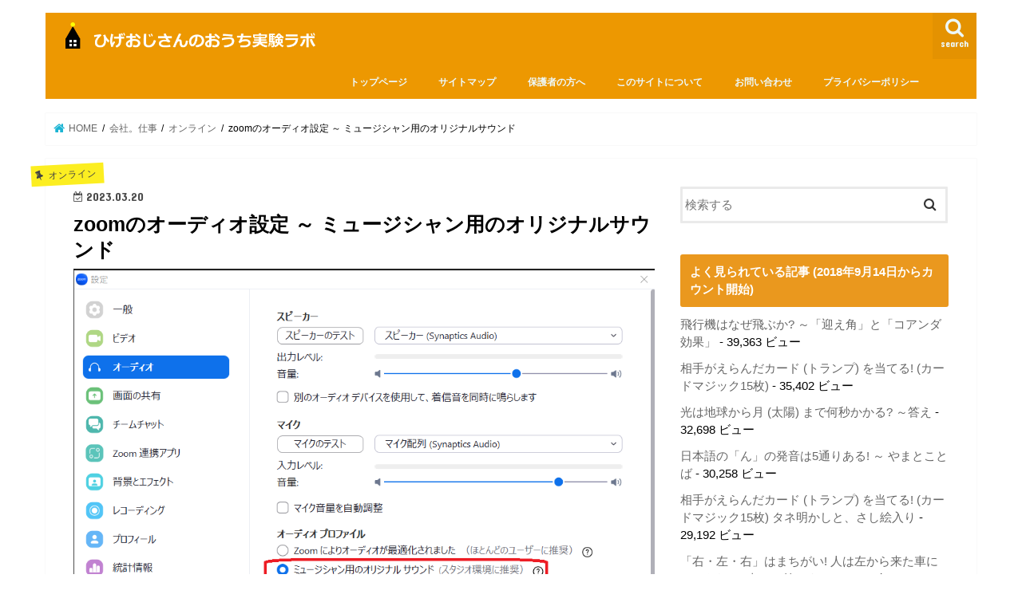

--- FILE ---
content_type: text/html; charset=UTF-8
request_url: https://higeojisan-lab.com/zoom-original-sound-music/
body_size: 23374
content:
<!doctype html>
<html dir="ltr" lang="ja" prefix="og: https://ogp.me/ns#">

<head>
<meta charset="utf-8">
<meta http-equiv="X-UA-Compatible" content="IE=edge">

<meta name="HandheldFriendly" content="True">
<meta name="MobileOptimized" content="320">
<meta name="viewport" content="width=device-width, initial-scale=1"/>

<link rel="apple-touch-icon" href="https://higeojisan-lab.com/wp-content/uploads/2019/02/higeojisan_icon144.png"><link rel="icon" href="https://higeojisan-lab.com/wp-content/uploads/2019/02/higeojisan_icon_png32.png">
<link rel="pingback" href="https://higeojisan-lab.com/xmlrpc.php">

<!--[if IE]>
<link rel="shortcut icon" href="https://higeojisan-lab.com/wp-content/uploads/2019/02/higeojisan_icon_ico16-2.ico"><![endif]-->

<!-- GAタグ -->
<script async src="https://www.googletagmanager.com/gtag/js?id=UA-90014808-1"></script>
<script>
  window.dataLayer = window.dataLayer || [];
  function gtag(){dataLayer.push(arguments);}
  gtag('js', new Date());

  gtag('config', 'UA-90014808-1');
</script>


	<style>img:is([sizes="auto" i], [sizes^="auto," i]) { contain-intrinsic-size: 3000px 1500px }</style>
	
		<!-- All in One SEO 4.8.1.1 - aioseo.com -->
		<title>zoomのオーディオ設定 ～ ミュージシャン用のオリジナルサウンド | ひげおじさんの「おうち実験」ラボ</title>
	<meta name="robots" content="nofollow, max-snippet:-1, max-image-preview:large, max-video-preview:-1" />
	<meta name="author" content="aerobat"/>
	<link rel="canonical" href="https://higeojisan-lab.com/zoom-original-sound-music/" />
	<meta name="generator" content="All in One SEO (AIOSEO) 4.8.1.1" />
		<meta property="og:locale" content="ja_JP" />
		<meta property="og:site_name" content="ひげおじさんの「おうち実験」ラボ | 子どもが喜ぶ! 大人も面白い! 楽しんで学習する実験ブログ" />
		<meta property="og:type" content="article" />
		<meta property="og:title" content="zoomのオーディオ設定 ～ ミュージシャン用のオリジナルサウンド | ひげおじさんの「おうち実験」ラボ" />
		<meta property="og:url" content="https://higeojisan-lab.com/zoom-original-sound-music/" />
		<meta property="article:published_time" content="2023-03-20T10:10:58+00:00" />
		<meta property="article:modified_time" content="2023-03-20T10:10:58+00:00" />
		<meta name="twitter:card" content="summary" />
		<meta name="twitter:title" content="zoomのオーディオ設定 ～ ミュージシャン用のオリジナルサウンド | ひげおじさんの「おうち実験」ラボ" />
		<script type="application/ld+json" class="aioseo-schema">
			{"@context":"https:\/\/schema.org","@graph":[{"@type":"Article","@id":"https:\/\/higeojisan-lab.com\/zoom-original-sound-music\/#article","name":"zoom\u306e\u30aa\u30fc\u30c7\u30a3\u30aa\u8a2d\u5b9a \uff5e \u30df\u30e5\u30fc\u30b8\u30b7\u30e3\u30f3\u7528\u306e\u30aa\u30ea\u30b8\u30ca\u30eb\u30b5\u30a6\u30f3\u30c9 | \u3072\u3052\u304a\u3058\u3055\u3093\u306e\u300c\u304a\u3046\u3061\u5b9f\u9a13\u300d\u30e9\u30dc","headline":"zoom\u306e\u30aa\u30fc\u30c7\u30a3\u30aa\u8a2d\u5b9a \uff5e \u30df\u30e5\u30fc\u30b8\u30b7\u30e3\u30f3\u7528\u306e\u30aa\u30ea\u30b8\u30ca\u30eb\u30b5\u30a6\u30f3\u30c9","author":{"@id":"https:\/\/higeojisan-lab.com\/author\/toshihide\/#author"},"publisher":{"@id":"https:\/\/higeojisan-lab.com\/#organization"},"image":{"@type":"ImageObject","url":"https:\/\/higeojisan-lab.com\/wp-content\/uploads\/2023\/03\/854203dcfe916d0b36229ef4f88282fa.png","width":992,"height":817,"caption":"audio settings \u30aa\u30fc\u30c7\u30a3\u30aa\u8a2d\u5b9a"},"datePublished":"2023-03-20T19:10:58+09:00","dateModified":"2023-03-20T19:10:58+09:00","inLanguage":"ja","mainEntityOfPage":{"@id":"https:\/\/higeojisan-lab.com\/zoom-original-sound-music\/#webpage"},"isPartOf":{"@id":"https:\/\/higeojisan-lab.com\/zoom-original-sound-music\/#webpage"},"articleSection":"\u30aa\u30f3\u30e9\u30a4\u30f3, \u901a\u4fe1\u30c4\u30fc\u30eb, \u30aa\u30f3\u30e9\u30a4\u30f3, \u30ba\u30fc\u30e0, \u901a\u4fe1\u30c4\u30fc\u30eb"},{"@type":"BreadcrumbList","@id":"https:\/\/higeojisan-lab.com\/zoom-original-sound-music\/#breadcrumblist","itemListElement":[{"@type":"ListItem","@id":"https:\/\/higeojisan-lab.com\/#listItem","position":1,"name":"\u5bb6","item":"https:\/\/higeojisan-lab.com\/","nextItem":{"@type":"ListItem","@id":"https:\/\/higeojisan-lab.com\/zoom-original-sound-music\/#listItem","name":"zoom\u306e\u30aa\u30fc\u30c7\u30a3\u30aa\u8a2d\u5b9a \uff5e \u30df\u30e5\u30fc\u30b8\u30b7\u30e3\u30f3\u7528\u306e\u30aa\u30ea\u30b8\u30ca\u30eb\u30b5\u30a6\u30f3\u30c9"}},{"@type":"ListItem","@id":"https:\/\/higeojisan-lab.com\/zoom-original-sound-music\/#listItem","position":2,"name":"zoom\u306e\u30aa\u30fc\u30c7\u30a3\u30aa\u8a2d\u5b9a \uff5e \u30df\u30e5\u30fc\u30b8\u30b7\u30e3\u30f3\u7528\u306e\u30aa\u30ea\u30b8\u30ca\u30eb\u30b5\u30a6\u30f3\u30c9","previousItem":{"@type":"ListItem","@id":"https:\/\/higeojisan-lab.com\/#listItem","name":"\u5bb6"}}]},{"@type":"Organization","@id":"https:\/\/higeojisan-lab.com\/#organization","name":"\u3072\u3052\u304a\u3058\u3055\u3093\u306e\u300c\u304a\u3046\u3061\u5b9f\u9a13\u300d\u30e9\u30dc","description":"\u5b50\u3069\u3082\u304c\u559c\u3076! \u5927\u4eba\u3082\u9762\u767d\u3044! \u697d\u3057\u3093\u3067\u5b66\u7fd2\u3059\u308b\u5b9f\u9a13\u30d6\u30ed\u30b0","url":"https:\/\/higeojisan-lab.com\/"},{"@type":"Person","@id":"https:\/\/higeojisan-lab.com\/author\/toshihide\/#author","url":"https:\/\/higeojisan-lab.com\/author\/toshihide\/","name":"aerobat","image":{"@type":"ImageObject","@id":"https:\/\/higeojisan-lab.com\/zoom-original-sound-music\/#authorImage","url":"https:\/\/secure.gravatar.com\/avatar\/7e376f34329707cb8ef8b29e353227c8?s=96&d=mm&r=g","width":96,"height":96,"caption":"aerobat"}},{"@type":"WebPage","@id":"https:\/\/higeojisan-lab.com\/zoom-original-sound-music\/#webpage","url":"https:\/\/higeojisan-lab.com\/zoom-original-sound-music\/","name":"zoom\u306e\u30aa\u30fc\u30c7\u30a3\u30aa\u8a2d\u5b9a \uff5e \u30df\u30e5\u30fc\u30b8\u30b7\u30e3\u30f3\u7528\u306e\u30aa\u30ea\u30b8\u30ca\u30eb\u30b5\u30a6\u30f3\u30c9 | \u3072\u3052\u304a\u3058\u3055\u3093\u306e\u300c\u304a\u3046\u3061\u5b9f\u9a13\u300d\u30e9\u30dc","inLanguage":"ja","isPartOf":{"@id":"https:\/\/higeojisan-lab.com\/#website"},"breadcrumb":{"@id":"https:\/\/higeojisan-lab.com\/zoom-original-sound-music\/#breadcrumblist"},"author":{"@id":"https:\/\/higeojisan-lab.com\/author\/toshihide\/#author"},"creator":{"@id":"https:\/\/higeojisan-lab.com\/author\/toshihide\/#author"},"image":{"@type":"ImageObject","url":"https:\/\/higeojisan-lab.com\/wp-content\/uploads\/2023\/03\/854203dcfe916d0b36229ef4f88282fa.png","@id":"https:\/\/higeojisan-lab.com\/zoom-original-sound-music\/#mainImage","width":992,"height":817,"caption":"audio settings \u30aa\u30fc\u30c7\u30a3\u30aa\u8a2d\u5b9a"},"primaryImageOfPage":{"@id":"https:\/\/higeojisan-lab.com\/zoom-original-sound-music\/#mainImage"},"datePublished":"2023-03-20T19:10:58+09:00","dateModified":"2023-03-20T19:10:58+09:00"},{"@type":"WebSite","@id":"https:\/\/higeojisan-lab.com\/#website","url":"https:\/\/higeojisan-lab.com\/","name":"\u3072\u3052\u304a\u3058\u3055\u3093\u306e\u300c\u304a\u3046\u3061\u5b9f\u9a13\u300d\u30e9\u30dc","description":"\u5b50\u3069\u3082\u304c\u559c\u3076! \u5927\u4eba\u3082\u9762\u767d\u3044! \u697d\u3057\u3093\u3067\u5b66\u7fd2\u3059\u308b\u5b9f\u9a13\u30d6\u30ed\u30b0","inLanguage":"ja","publisher":{"@id":"https:\/\/higeojisan-lab.com\/#organization"}}]}
		</script>
		<!-- All in One SEO -->

<link rel='dns-prefetch' href='//ajax.googleapis.com' />
<link rel='dns-prefetch' href='//fonts.googleapis.com' />
<link rel='dns-prefetch' href='//maxcdn.bootstrapcdn.com' />
<link rel="alternate" type="application/rss+xml" title="ひげおじさんの「おうち実験」ラボ &raquo; フィード" href="https://higeojisan-lab.com/feed/" />
<link rel="alternate" type="application/rss+xml" title="ひげおじさんの「おうち実験」ラボ &raquo; コメントフィード" href="https://higeojisan-lab.com/comments/feed/" />
<link rel="alternate" type="application/rss+xml" title="ひげおじさんの「おうち実験」ラボ &raquo; zoomのオーディオ設定 ～ ミュージシャン用のオリジナルサウンド のコメントのフィード" href="https://higeojisan-lab.com/zoom-original-sound-music/feed/" />
<script type="text/javascript">
/* <![CDATA[ */
window._wpemojiSettings = {"baseUrl":"https:\/\/s.w.org\/images\/core\/emoji\/15.0.3\/72x72\/","ext":".png","svgUrl":"https:\/\/s.w.org\/images\/core\/emoji\/15.0.3\/svg\/","svgExt":".svg","source":{"concatemoji":"https:\/\/higeojisan-lab.com\/wp-includes\/js\/wp-emoji-release.min.js"}};
/*! This file is auto-generated */
!function(i,n){var o,s,e;function c(e){try{var t={supportTests:e,timestamp:(new Date).valueOf()};sessionStorage.setItem(o,JSON.stringify(t))}catch(e){}}function p(e,t,n){e.clearRect(0,0,e.canvas.width,e.canvas.height),e.fillText(t,0,0);var t=new Uint32Array(e.getImageData(0,0,e.canvas.width,e.canvas.height).data),r=(e.clearRect(0,0,e.canvas.width,e.canvas.height),e.fillText(n,0,0),new Uint32Array(e.getImageData(0,0,e.canvas.width,e.canvas.height).data));return t.every(function(e,t){return e===r[t]})}function u(e,t,n){switch(t){case"flag":return n(e,"\ud83c\udff3\ufe0f\u200d\u26a7\ufe0f","\ud83c\udff3\ufe0f\u200b\u26a7\ufe0f")?!1:!n(e,"\ud83c\uddfa\ud83c\uddf3","\ud83c\uddfa\u200b\ud83c\uddf3")&&!n(e,"\ud83c\udff4\udb40\udc67\udb40\udc62\udb40\udc65\udb40\udc6e\udb40\udc67\udb40\udc7f","\ud83c\udff4\u200b\udb40\udc67\u200b\udb40\udc62\u200b\udb40\udc65\u200b\udb40\udc6e\u200b\udb40\udc67\u200b\udb40\udc7f");case"emoji":return!n(e,"\ud83d\udc26\u200d\u2b1b","\ud83d\udc26\u200b\u2b1b")}return!1}function f(e,t,n){var r="undefined"!=typeof WorkerGlobalScope&&self instanceof WorkerGlobalScope?new OffscreenCanvas(300,150):i.createElement("canvas"),a=r.getContext("2d",{willReadFrequently:!0}),o=(a.textBaseline="top",a.font="600 32px Arial",{});return e.forEach(function(e){o[e]=t(a,e,n)}),o}function t(e){var t=i.createElement("script");t.src=e,t.defer=!0,i.head.appendChild(t)}"undefined"!=typeof Promise&&(o="wpEmojiSettingsSupports",s=["flag","emoji"],n.supports={everything:!0,everythingExceptFlag:!0},e=new Promise(function(e){i.addEventListener("DOMContentLoaded",e,{once:!0})}),new Promise(function(t){var n=function(){try{var e=JSON.parse(sessionStorage.getItem(o));if("object"==typeof e&&"number"==typeof e.timestamp&&(new Date).valueOf()<e.timestamp+604800&&"object"==typeof e.supportTests)return e.supportTests}catch(e){}return null}();if(!n){if("undefined"!=typeof Worker&&"undefined"!=typeof OffscreenCanvas&&"undefined"!=typeof URL&&URL.createObjectURL&&"undefined"!=typeof Blob)try{var e="postMessage("+f.toString()+"("+[JSON.stringify(s),u.toString(),p.toString()].join(",")+"));",r=new Blob([e],{type:"text/javascript"}),a=new Worker(URL.createObjectURL(r),{name:"wpTestEmojiSupports"});return void(a.onmessage=function(e){c(n=e.data),a.terminate(),t(n)})}catch(e){}c(n=f(s,u,p))}t(n)}).then(function(e){for(var t in e)n.supports[t]=e[t],n.supports.everything=n.supports.everything&&n.supports[t],"flag"!==t&&(n.supports.everythingExceptFlag=n.supports.everythingExceptFlag&&n.supports[t]);n.supports.everythingExceptFlag=n.supports.everythingExceptFlag&&!n.supports.flag,n.DOMReady=!1,n.readyCallback=function(){n.DOMReady=!0}}).then(function(){return e}).then(function(){var e;n.supports.everything||(n.readyCallback(),(e=n.source||{}).concatemoji?t(e.concatemoji):e.wpemoji&&e.twemoji&&(t(e.twemoji),t(e.wpemoji)))}))}((window,document),window._wpemojiSettings);
/* ]]> */
</script>
<style id='wp-emoji-styles-inline-css' type='text/css'>

	img.wp-smiley, img.emoji {
		display: inline !important;
		border: none !important;
		box-shadow: none !important;
		height: 1em !important;
		width: 1em !important;
		margin: 0 0.07em !important;
		vertical-align: -0.1em !important;
		background: none !important;
		padding: 0 !important;
	}
</style>
<link rel='stylesheet' id='wp-block-library-css' href='https://higeojisan-lab.com/wp-includes/css/dist/block-library/style.min.css' type='text/css' media='all' />
<link rel='stylesheet' id='quads-style-css-css' href='https://higeojisan-lab.com/wp-content/plugins/quick-adsense-reloaded/includes/gutenberg/dist/blocks.style.build.css' type='text/css' media='all' />
<style id='classic-theme-styles-inline-css' type='text/css'>
/*! This file is auto-generated */
.wp-block-button__link{color:#fff;background-color:#32373c;border-radius:9999px;box-shadow:none;text-decoration:none;padding:calc(.667em + 2px) calc(1.333em + 2px);font-size:1.125em}.wp-block-file__button{background:#32373c;color:#fff;text-decoration:none}
</style>
<style id='global-styles-inline-css' type='text/css'>
:root{--wp--preset--aspect-ratio--square: 1;--wp--preset--aspect-ratio--4-3: 4/3;--wp--preset--aspect-ratio--3-4: 3/4;--wp--preset--aspect-ratio--3-2: 3/2;--wp--preset--aspect-ratio--2-3: 2/3;--wp--preset--aspect-ratio--16-9: 16/9;--wp--preset--aspect-ratio--9-16: 9/16;--wp--preset--color--black: #000000;--wp--preset--color--cyan-bluish-gray: #abb8c3;--wp--preset--color--white: #ffffff;--wp--preset--color--pale-pink: #f78da7;--wp--preset--color--vivid-red: #cf2e2e;--wp--preset--color--luminous-vivid-orange: #ff6900;--wp--preset--color--luminous-vivid-amber: #fcb900;--wp--preset--color--light-green-cyan: #7bdcb5;--wp--preset--color--vivid-green-cyan: #00d084;--wp--preset--color--pale-cyan-blue: #8ed1fc;--wp--preset--color--vivid-cyan-blue: #0693e3;--wp--preset--color--vivid-purple: #9b51e0;--wp--preset--gradient--vivid-cyan-blue-to-vivid-purple: linear-gradient(135deg,rgba(6,147,227,1) 0%,rgb(155,81,224) 100%);--wp--preset--gradient--light-green-cyan-to-vivid-green-cyan: linear-gradient(135deg,rgb(122,220,180) 0%,rgb(0,208,130) 100%);--wp--preset--gradient--luminous-vivid-amber-to-luminous-vivid-orange: linear-gradient(135deg,rgba(252,185,0,1) 0%,rgba(255,105,0,1) 100%);--wp--preset--gradient--luminous-vivid-orange-to-vivid-red: linear-gradient(135deg,rgba(255,105,0,1) 0%,rgb(207,46,46) 100%);--wp--preset--gradient--very-light-gray-to-cyan-bluish-gray: linear-gradient(135deg,rgb(238,238,238) 0%,rgb(169,184,195) 100%);--wp--preset--gradient--cool-to-warm-spectrum: linear-gradient(135deg,rgb(74,234,220) 0%,rgb(151,120,209) 20%,rgb(207,42,186) 40%,rgb(238,44,130) 60%,rgb(251,105,98) 80%,rgb(254,248,76) 100%);--wp--preset--gradient--blush-light-purple: linear-gradient(135deg,rgb(255,206,236) 0%,rgb(152,150,240) 100%);--wp--preset--gradient--blush-bordeaux: linear-gradient(135deg,rgb(254,205,165) 0%,rgb(254,45,45) 50%,rgb(107,0,62) 100%);--wp--preset--gradient--luminous-dusk: linear-gradient(135deg,rgb(255,203,112) 0%,rgb(199,81,192) 50%,rgb(65,88,208) 100%);--wp--preset--gradient--pale-ocean: linear-gradient(135deg,rgb(255,245,203) 0%,rgb(182,227,212) 50%,rgb(51,167,181) 100%);--wp--preset--gradient--electric-grass: linear-gradient(135deg,rgb(202,248,128) 0%,rgb(113,206,126) 100%);--wp--preset--gradient--midnight: linear-gradient(135deg,rgb(2,3,129) 0%,rgb(40,116,252) 100%);--wp--preset--font-size--small: 13px;--wp--preset--font-size--medium: 20px;--wp--preset--font-size--large: 36px;--wp--preset--font-size--x-large: 42px;--wp--preset--spacing--20: 0.44rem;--wp--preset--spacing--30: 0.67rem;--wp--preset--spacing--40: 1rem;--wp--preset--spacing--50: 1.5rem;--wp--preset--spacing--60: 2.25rem;--wp--preset--spacing--70: 3.38rem;--wp--preset--spacing--80: 5.06rem;--wp--preset--shadow--natural: 6px 6px 9px rgba(0, 0, 0, 0.2);--wp--preset--shadow--deep: 12px 12px 50px rgba(0, 0, 0, 0.4);--wp--preset--shadow--sharp: 6px 6px 0px rgba(0, 0, 0, 0.2);--wp--preset--shadow--outlined: 6px 6px 0px -3px rgba(255, 255, 255, 1), 6px 6px rgba(0, 0, 0, 1);--wp--preset--shadow--crisp: 6px 6px 0px rgba(0, 0, 0, 1);}:where(.is-layout-flex){gap: 0.5em;}:where(.is-layout-grid){gap: 0.5em;}body .is-layout-flex{display: flex;}.is-layout-flex{flex-wrap: wrap;align-items: center;}.is-layout-flex > :is(*, div){margin: 0;}body .is-layout-grid{display: grid;}.is-layout-grid > :is(*, div){margin: 0;}:where(.wp-block-columns.is-layout-flex){gap: 2em;}:where(.wp-block-columns.is-layout-grid){gap: 2em;}:where(.wp-block-post-template.is-layout-flex){gap: 1.25em;}:where(.wp-block-post-template.is-layout-grid){gap: 1.25em;}.has-black-color{color: var(--wp--preset--color--black) !important;}.has-cyan-bluish-gray-color{color: var(--wp--preset--color--cyan-bluish-gray) !important;}.has-white-color{color: var(--wp--preset--color--white) !important;}.has-pale-pink-color{color: var(--wp--preset--color--pale-pink) !important;}.has-vivid-red-color{color: var(--wp--preset--color--vivid-red) !important;}.has-luminous-vivid-orange-color{color: var(--wp--preset--color--luminous-vivid-orange) !important;}.has-luminous-vivid-amber-color{color: var(--wp--preset--color--luminous-vivid-amber) !important;}.has-light-green-cyan-color{color: var(--wp--preset--color--light-green-cyan) !important;}.has-vivid-green-cyan-color{color: var(--wp--preset--color--vivid-green-cyan) !important;}.has-pale-cyan-blue-color{color: var(--wp--preset--color--pale-cyan-blue) !important;}.has-vivid-cyan-blue-color{color: var(--wp--preset--color--vivid-cyan-blue) !important;}.has-vivid-purple-color{color: var(--wp--preset--color--vivid-purple) !important;}.has-black-background-color{background-color: var(--wp--preset--color--black) !important;}.has-cyan-bluish-gray-background-color{background-color: var(--wp--preset--color--cyan-bluish-gray) !important;}.has-white-background-color{background-color: var(--wp--preset--color--white) !important;}.has-pale-pink-background-color{background-color: var(--wp--preset--color--pale-pink) !important;}.has-vivid-red-background-color{background-color: var(--wp--preset--color--vivid-red) !important;}.has-luminous-vivid-orange-background-color{background-color: var(--wp--preset--color--luminous-vivid-orange) !important;}.has-luminous-vivid-amber-background-color{background-color: var(--wp--preset--color--luminous-vivid-amber) !important;}.has-light-green-cyan-background-color{background-color: var(--wp--preset--color--light-green-cyan) !important;}.has-vivid-green-cyan-background-color{background-color: var(--wp--preset--color--vivid-green-cyan) !important;}.has-pale-cyan-blue-background-color{background-color: var(--wp--preset--color--pale-cyan-blue) !important;}.has-vivid-cyan-blue-background-color{background-color: var(--wp--preset--color--vivid-cyan-blue) !important;}.has-vivid-purple-background-color{background-color: var(--wp--preset--color--vivid-purple) !important;}.has-black-border-color{border-color: var(--wp--preset--color--black) !important;}.has-cyan-bluish-gray-border-color{border-color: var(--wp--preset--color--cyan-bluish-gray) !important;}.has-white-border-color{border-color: var(--wp--preset--color--white) !important;}.has-pale-pink-border-color{border-color: var(--wp--preset--color--pale-pink) !important;}.has-vivid-red-border-color{border-color: var(--wp--preset--color--vivid-red) !important;}.has-luminous-vivid-orange-border-color{border-color: var(--wp--preset--color--luminous-vivid-orange) !important;}.has-luminous-vivid-amber-border-color{border-color: var(--wp--preset--color--luminous-vivid-amber) !important;}.has-light-green-cyan-border-color{border-color: var(--wp--preset--color--light-green-cyan) !important;}.has-vivid-green-cyan-border-color{border-color: var(--wp--preset--color--vivid-green-cyan) !important;}.has-pale-cyan-blue-border-color{border-color: var(--wp--preset--color--pale-cyan-blue) !important;}.has-vivid-cyan-blue-border-color{border-color: var(--wp--preset--color--vivid-cyan-blue) !important;}.has-vivid-purple-border-color{border-color: var(--wp--preset--color--vivid-purple) !important;}.has-vivid-cyan-blue-to-vivid-purple-gradient-background{background: var(--wp--preset--gradient--vivid-cyan-blue-to-vivid-purple) !important;}.has-light-green-cyan-to-vivid-green-cyan-gradient-background{background: var(--wp--preset--gradient--light-green-cyan-to-vivid-green-cyan) !important;}.has-luminous-vivid-amber-to-luminous-vivid-orange-gradient-background{background: var(--wp--preset--gradient--luminous-vivid-amber-to-luminous-vivid-orange) !important;}.has-luminous-vivid-orange-to-vivid-red-gradient-background{background: var(--wp--preset--gradient--luminous-vivid-orange-to-vivid-red) !important;}.has-very-light-gray-to-cyan-bluish-gray-gradient-background{background: var(--wp--preset--gradient--very-light-gray-to-cyan-bluish-gray) !important;}.has-cool-to-warm-spectrum-gradient-background{background: var(--wp--preset--gradient--cool-to-warm-spectrum) !important;}.has-blush-light-purple-gradient-background{background: var(--wp--preset--gradient--blush-light-purple) !important;}.has-blush-bordeaux-gradient-background{background: var(--wp--preset--gradient--blush-bordeaux) !important;}.has-luminous-dusk-gradient-background{background: var(--wp--preset--gradient--luminous-dusk) !important;}.has-pale-ocean-gradient-background{background: var(--wp--preset--gradient--pale-ocean) !important;}.has-electric-grass-gradient-background{background: var(--wp--preset--gradient--electric-grass) !important;}.has-midnight-gradient-background{background: var(--wp--preset--gradient--midnight) !important;}.has-small-font-size{font-size: var(--wp--preset--font-size--small) !important;}.has-medium-font-size{font-size: var(--wp--preset--font-size--medium) !important;}.has-large-font-size{font-size: var(--wp--preset--font-size--large) !important;}.has-x-large-font-size{font-size: var(--wp--preset--font-size--x-large) !important;}
:where(.wp-block-post-template.is-layout-flex){gap: 1.25em;}:where(.wp-block-post-template.is-layout-grid){gap: 1.25em;}
:where(.wp-block-columns.is-layout-flex){gap: 2em;}:where(.wp-block-columns.is-layout-grid){gap: 2em;}
:root :where(.wp-block-pullquote){font-size: 1.5em;line-height: 1.6;}
</style>
<link rel='stylesheet' id='toc-screen-css' href='https://higeojisan-lab.com/wp-content/plugins/table-of-contents-plus/screen.min.css' type='text/css' media='all' />
<link rel='stylesheet' id='style-css' href='https://higeojisan-lab.com/wp-content/themes/jstork/style.css' type='text/css' media='all' />
<link rel='stylesheet' id='child-style-css' href='https://higeojisan-lab.com/wp-content/themes/jstork_custom/style.css' type='text/css' media='all' />
<link rel='stylesheet' id='slick-css' href='https://higeojisan-lab.com/wp-content/themes/jstork/library/css/slick.css' type='text/css' media='all' />
<link rel='stylesheet' id='shortcode-css' href='https://higeojisan-lab.com/wp-content/themes/jstork/library/css/shortcode.css' type='text/css' media='all' />
<link crossorigin="anonymous" rel='stylesheet' id='gf_Concert-css' href='//fonts.googleapis.com/css?family=Concert+One' type='text/css' media='all' />
<link crossorigin="anonymous" rel='stylesheet' id='gf_Lato-css' href='//fonts.googleapis.com/css?family=Lato' type='text/css' media='all' />
<link crossorigin="anonymous" rel='stylesheet' id='fontawesome-css' href='//maxcdn.bootstrapcdn.com/font-awesome/4.7.0/css/font-awesome.min.css' type='text/css' media='all' />
<link rel='stylesheet' id='remodal-css' href='https://higeojisan-lab.com/wp-content/themes/jstork/library/css/remodal.css' type='text/css' media='all' />
<link rel='stylesheet' id='animate-css' href='https://higeojisan-lab.com/wp-content/themes/jstork/library/css/animate.min.css' type='text/css' media='all' />
<style id='akismet-widget-style-inline-css' type='text/css'>

			.a-stats {
				--akismet-color-mid-green: #357b49;
				--akismet-color-white: #fff;
				--akismet-color-light-grey: #f6f7f7;

				max-width: 350px;
				width: auto;
			}

			.a-stats * {
				all: unset;
				box-sizing: border-box;
			}

			.a-stats strong {
				font-weight: 600;
			}

			.a-stats a.a-stats__link,
			.a-stats a.a-stats__link:visited,
			.a-stats a.a-stats__link:active {
				background: var(--akismet-color-mid-green);
				border: none;
				box-shadow: none;
				border-radius: 8px;
				color: var(--akismet-color-white);
				cursor: pointer;
				display: block;
				font-family: -apple-system, BlinkMacSystemFont, 'Segoe UI', 'Roboto', 'Oxygen-Sans', 'Ubuntu', 'Cantarell', 'Helvetica Neue', sans-serif;
				font-weight: 500;
				padding: 12px;
				text-align: center;
				text-decoration: none;
				transition: all 0.2s ease;
			}

			/* Extra specificity to deal with TwentyTwentyOne focus style */
			.widget .a-stats a.a-stats__link:focus {
				background: var(--akismet-color-mid-green);
				color: var(--akismet-color-white);
				text-decoration: none;
			}

			.a-stats a.a-stats__link:hover {
				filter: brightness(110%);
				box-shadow: 0 4px 12px rgba(0, 0, 0, 0.06), 0 0 2px rgba(0, 0, 0, 0.16);
			}

			.a-stats .count {
				color: var(--akismet-color-white);
				display: block;
				font-size: 1.5em;
				line-height: 1.4;
				padding: 0 13px;
				white-space: nowrap;
			}
		
</style>
<style id='quads-styles-inline-css' type='text/css'>

    .quads-location ins.adsbygoogle {
        background: transparent !important;
    }.quads-location .quads_rotator_img{ opacity:1 !important;}
    .quads.quads_ad_container { display: grid; grid-template-columns: auto; grid-gap: 10px; padding: 10px; }
    .grid_image{animation: fadeIn 0.5s;-webkit-animation: fadeIn 0.5s;-moz-animation: fadeIn 0.5s;
        -o-animation: fadeIn 0.5s;-ms-animation: fadeIn 0.5s;}
    .quads-ad-label { font-size: 12px; text-align: center; color: #333;}
    .quads_click_impression { display: none;} .quads-location, .quads-ads-space{max-width:100%;} @media only screen and (max-width: 480px) { .quads-ads-space, .penci-builder-element .quads-ads-space{max-width:340px;}}
</style>
<script type="text/javascript" src="//ajax.googleapis.com/ajax/libs/jquery/1.12.4/jquery.min.js" id="jquery-js"></script>
<link rel="https://api.w.org/" href="https://higeojisan-lab.com/wp-json/" /><link rel="alternate" title="JSON" type="application/json" href="https://higeojisan-lab.com/wp-json/wp/v2/posts/38470" /><link rel="EditURI" type="application/rsd+xml" title="RSD" href="https://higeojisan-lab.com/xmlrpc.php?rsd" />

<link rel='shortlink' href='https://higeojisan-lab.com/?p=38470' />
<link rel="alternate" title="oEmbed (JSON)" type="application/json+oembed" href="https://higeojisan-lab.com/wp-json/oembed/1.0/embed?url=https%3A%2F%2Fhigeojisan-lab.com%2Fzoom-original-sound-music%2F" />
<link rel="alternate" title="oEmbed (XML)" type="text/xml+oembed" href="https://higeojisan-lab.com/wp-json/oembed/1.0/embed?url=https%3A%2F%2Fhigeojisan-lab.com%2Fzoom-original-sound-music%2F&#038;format=xml" />
<style type="text/css">div#toc_container {background: #e9822a;border: 1px solid #e231b3;}div#toc_container p.toc_title {color: #764331;}div#toc_container p.toc_title a,div#toc_container ul.toc_list a {color: #1e1dbd;}div#toc_container p.toc_title a:hover,div#toc_container ul.toc_list a:hover {color: #f45529;}div#toc_container p.toc_title a:hover,div#toc_container ul.toc_list a:hover {color: #f45529;}</style><script>document.cookie = 'quads_browser_width='+screen.width;</script><style type="text/css">
body{color: #000000;}
a, #breadcrumb li.bc_homelink a::before, .authorbox .author_sns li a::before{color: #1BB4D3;}
a:hover{color: #E69B9B;}
.article-footer .post-categories li a,.article-footer .tags a,.accordionBtn{  background: #1BB4D3;  border-color: #1BB4D3;}
.article-footer .tags a{color:#1BB4D3; background: none;}
.article-footer .post-categories li a:hover,.article-footer .tags a:hover,.accordionBtn.active{ background:#E69B9B;  border-color:#E69B9B;}
input[type="text"],input[type="password"],input[type="datetime"],input[type="datetime-local"],input[type="date"],input[type="month"],input[type="time"],input[type="week"],input[type="number"],input[type="email"],input[type="url"],input[type="search"],input[type="tel"],input[type="color"],select,textarea,.field { background-color: #ffffff;}
.header{color: #ffffff;}
.bgfull .header,.header.bg,.header #inner-header,.menu-sp{background: #ed9800;}
#logo a{color: #ffffff;}
#g_nav .nav li a,.nav_btn,.menu-sp a,.menu-sp a,.menu-sp > ul:after{color: #edf9fc;}
#logo a:hover,#g_nav .nav li a:hover,.nav_btn:hover{color:#eeeeee;}
@media only screen and (min-width: 768px) {
.nav > li > a:after{background: #eeeeee;}
.nav ul {background: #000000;}
#g_nav .nav li ul.sub-menu li a{color: #f7f7f7;}
}
@media only screen and (max-width: 1165px) {
.site_description{background: #ed9800; color: #ffffff;}
}
#inner-content, #breadcrumb, .entry-content blockquote:before, .entry-content blockquote:after{background: #ffffff}
.top-post-list .post-list:before{background: #1BB4D3;}
.widget li a:after{color: #1BB4D3;}
.entry-content h2,.widgettitle,.accordion::before{background: #ea981e; color: #ffffff;}
.entry-content h3{border-color: #ea981e;}
.h_boader .entry-content h2{border-color: #ea981e; color: #000000;}
.h_balloon .entry-content h2:after{border-top-color: #ea981e;}
.entry-content ul li:before{ background: #ea981e;}
.entry-content ol li:before{ background: #ea981e;}
.post-list-card .post-list .eyecatch .cat-name,.top-post-list .post-list .eyecatch .cat-name,.byline .cat-name,.single .authorbox .author-newpost li .cat-name,.related-box li .cat-name,.carouselwrap .cat-name,.eyecatch .cat-name{background: #fcee21; color:  #444444;}
ul.wpp-list li a:before{background: #ea981e; color: #ffffff;}
.readmore a{border:1px solid #1BB4D3;color:#1BB4D3;}
.readmore a:hover{background:#1BB4D3;color:#fff;}
.btn-wrap a{background: #1BB4D3;border: 1px solid #1BB4D3;}
.btn-wrap a:hover{background: #E69B9B;border-color: #E69B9B;}
.btn-wrap.simple a{border:1px solid #1BB4D3;color:#1BB4D3;}
.btn-wrap.simple a:hover{background:#1BB4D3;}
.blue-btn, .comment-reply-link, #submit { background-color: #1BB4D3; }
.blue-btn:hover, .comment-reply-link:hover, #submit:hover, .blue-btn:focus, .comment-reply-link:focus, #submit:focus {background-color: #E69B9B; }
#sidebar1{color: #000000;}
.widget:not(.widget_text) a{color:#666666;}
.widget:not(.widget_text) a:hover{color:#999999;}
.bgfull #footer-top,#footer-top .inner,.cta-inner{background-color: #000000; color: #CACACA;}
.footer a,#footer-top a{color: #f7f7f7;}
#footer-top .widgettitle{color: #CACACA;}
.bgfull .footer,.footer.bg,.footer .inner {background-color: #000000;color: #CACACA;}
.footer-links li a:before{ color: #ed9800;}
.pagination a, .pagination span,.page-links a{border-color: #1BB4D3; color: #1BB4D3;}
.pagination .current,.pagination .current:hover,.page-links ul > li > span{background-color: #1BB4D3; border-color: #1BB4D3;}
.pagination a:hover, .pagination a:focus,.page-links a:hover, .page-links a:focus{background-color: #1BB4D3; color: #fff;}
</style>
<style type="text/css" id="custom-background-css">
body.custom-background { background-color: #ffffff; }
</style>
	<link rel="amphtml" href="https://higeojisan-lab.com/zoom-original-sound-music/amp/"><link rel="icon" href="https://higeojisan-lab.com/wp-content/uploads/2019/02/cropped-higeojisan_icon3-32x32.jpg" sizes="32x32" />
<link rel="icon" href="https://higeojisan-lab.com/wp-content/uploads/2019/02/cropped-higeojisan_icon3-192x192.jpg" sizes="192x192" />
<link rel="apple-touch-icon" href="https://higeojisan-lab.com/wp-content/uploads/2019/02/cropped-higeojisan_icon3-180x180.jpg" />
<meta name="msapplication-TileImage" content="https://higeojisan-lab.com/wp-content/uploads/2019/02/cropped-higeojisan_icon3-270x270.jpg" />
</head>

<body data-rsssl=1 class="post-template-default single single-post postid-38470 single-format-standard custom-background bg pannavi_on h_default sidebarright date_on">
	<div id="container">

<header class="header animated fadeIn " role="banner">
<div id="inner-header" class="wrap cf">
<div id="logo" class="gf ">
<p class="h1 img"><a href="https://higeojisan-lab.com"><img src="https://higeojisan-lab.com/wp-content/uploads/2017/01/higeojisan_logo.jpg" alt="ひげおじさんの「おうち実験」ラボ"></a></p>
</div>

<a href="#searchbox" data-remodal-target="searchbox" class="nav_btn search_btn"><span class="text gf">search</span></a>

<nav id="g_nav" role="navigation">
<ul id="menu-%e5%bd%93%e3%82%b5%e3%82%a4%e3%83%88%e3%81%ab%e3%81%a4%e3%81%84%e3%81%a6" class="nav top-nav cf"><li id="menu-item-562" class="menu-item menu-item-type-custom menu-item-object-custom menu-item-home menu-item-562"><a href="https://higeojisan-lab.com/">トップページ</a></li>
<li id="menu-item-1310" class="menu-item menu-item-type-post_type menu-item-object-page menu-item-1310"><a href="https://higeojisan-lab.com/sitemap/">サイトマップ</a></li>
<li id="menu-item-568" class="menu-item menu-item-type-post_type menu-item-object-page menu-item-568"><a href="https://higeojisan-lab.com/guardian/">保護者の方へ</a></li>
<li id="menu-item-565" class="menu-item menu-item-type-post_type menu-item-object-page menu-item-565"><a href="https://higeojisan-lab.com/about/">このサイトについて</a></li>
<li id="menu-item-573" class="menu-item menu-item-type-post_type menu-item-object-page menu-item-573"><a href="https://higeojisan-lab.com/contact/">お問い合わせ</a></li>
<li id="menu-item-1538" class="menu-item menu-item-type-post_type menu-item-object-page menu-item-1538"><a href="https://higeojisan-lab.com/privacy-policy/">プライバシーポリシー</a></li>
</ul></nav>

<a href="#spnavi" data-remodal-target="spnavi" class="nav_btn"><span class="text gf">menu</span></a>



</div>
</header>


<div class="remodal" data-remodal-id="spnavi" data-remodal-options="hashTracking:false">
<button data-remodal-action="close" class="remodal-close"><span class="text gf">CLOSE</span></button>
<ul id="menu-%e5%bd%93%e3%82%b5%e3%82%a4%e3%83%88%e3%81%ab%e3%81%a4%e3%81%84%e3%81%a6-1" class="sp_g_nav nav top-nav cf"><li class="menu-item menu-item-type-custom menu-item-object-custom menu-item-home menu-item-562"><a href="https://higeojisan-lab.com/">トップページ</a></li>
<li class="menu-item menu-item-type-post_type menu-item-object-page menu-item-1310"><a href="https://higeojisan-lab.com/sitemap/">サイトマップ</a></li>
<li class="menu-item menu-item-type-post_type menu-item-object-page menu-item-568"><a href="https://higeojisan-lab.com/guardian/">保護者の方へ</a></li>
<li class="menu-item menu-item-type-post_type menu-item-object-page menu-item-565"><a href="https://higeojisan-lab.com/about/">このサイトについて</a></li>
<li class="menu-item menu-item-type-post_type menu-item-object-page menu-item-573"><a href="https://higeojisan-lab.com/contact/">お問い合わせ</a></li>
<li class="menu-item menu-item-type-post_type menu-item-object-page menu-item-1538"><a href="https://higeojisan-lab.com/privacy-policy/">プライバシーポリシー</a></li>
</ul><button data-remodal-action="close" class="remodal-close"><span class="text gf">CLOSE</span></button>
</div>




<div class="remodal searchbox" data-remodal-id="searchbox" data-remodal-options="hashTracking:false">
<div class="search cf"><dl><dt>キーワードで記事を検索</dt><dd><form role="search" method="get" id="searchform" class="searchform cf" action="https://higeojisan-lab.com/" >
		<input type="search" placeholder="検索する" value="" name="s" id="s" />
		<button type="submit" id="searchsubmit" ><i class="fa fa-search"></i></button>
		</form></dd></dl></div>
<button data-remodal-action="close" class="remodal-close"><span class="text gf">CLOSE</span></button>
</div>






<div id="breadcrumb" class="breadcrumb inner wrap cf"><ul itemscope itemtype="http://schema.org/BreadcrumbList"><li itemprop="itemListElement" itemscope itemtype="http://schema.org/ListItem" class="bc_homelink"><a itemprop="item" href="https://higeojisan-lab.com/"><span itemprop="name"> HOME</span></a><meta itemprop="position" content="1" /></li><li itemprop="itemListElement" itemscope itemtype="http://schema.org/ListItem"><a itemprop="item" href="https://higeojisan-lab.com/category/work/"><span itemprop="name">会社。仕事</span></a><meta itemprop="position" content="2" /></li><li itemprop="itemListElement" itemscope itemtype="http://schema.org/ListItem"><a itemprop="item" href="https://higeojisan-lab.com/category/work/online/"><span itemprop="name">オンライン</span></a><meta itemprop="position" content="3" /></li><li itemprop="itemListElement" itemscope itemtype="http://schema.org/ListItem" class="bc_posttitle"><span itemprop="name">zoomのオーディオ設定 ～ ミュージシャン用のオリジナルサウンド</span><meta itemprop="position" content="4" /></li></ul></div>
<div id="content">
<div id="inner-content" class="wrap cf">

<main id="main" class="m-all t-all d-5of7 cf" role="main">
<article id="post-38470" class="post-38470 post type-post status-publish format-standard has-post-thumbnail hentry category-online category-communication-tool tag-online tag-zoom tag-communication-tool article cf" role="article">
<header class="article-header entry-header">
<p class="byline entry-meta vcard cf">
<span class="cat-name cat-id-912">オンライン</span><time class="date gf entry-date updated"  datetime="2023-03-20">2023.03.20</time>

<span class="writer name author"><span class="fn">aerobat</span></span>
</p>

<h1 class="entry-title single-title" itemprop="headline" rel="bookmark">zoomのオーディオ設定 ～ ミュージシャン用のオリジナルサウンド</h1>

<figure class="eyecatch">
<img width="992" height="817" src="https://higeojisan-lab.com/wp-content/uploads/2023/03/854203dcfe916d0b36229ef4f88282fa.png" class="attachment-post-thumbnail size-post-thumbnail wp-post-image" alt="audio settings オーディオ設定" decoding="async" fetchpriority="high" srcset="https://higeojisan-lab.com/wp-content/uploads/2023/03/854203dcfe916d0b36229ef4f88282fa.png 992w, https://higeojisan-lab.com/wp-content/uploads/2023/03/854203dcfe916d0b36229ef4f88282fa-300x247.png 300w, https://higeojisan-lab.com/wp-content/uploads/2023/03/854203dcfe916d0b36229ef4f88282fa-768x633.png 768w" sizes="(max-width: 992px) 100vw, 992px" /></figure>
<div class="share short">
<div class="sns">
<ul class="cf">

<li class="twitter"> 
<a target="blank" href="//twitter.com/intent/tweet?url=https%3A%2F%2Fhigeojisan-lab.com%2Fzoom-original-sound-music%2F&text=zoom%E3%81%AE%E3%82%AA%E3%83%BC%E3%83%87%E3%82%A3%E3%82%AA%E8%A8%AD%E5%AE%9A+%EF%BD%9E+%E3%83%9F%E3%83%A5%E3%83%BC%E3%82%B8%E3%82%B7%E3%83%A3%E3%83%B3%E7%94%A8%E3%81%AE%E3%82%AA%E3%83%AA%E3%82%B8%E3%83%8A%E3%83%AB%E3%82%B5%E3%82%A6%E3%83%B3%E3%83%89&tw_p=tweetbutton" onclick="window.open(this.href, 'tweetwindow', 'width=550, height=450,personalbar=0,toolbar=0,scrollbars=1,resizable=1'); return false;"><span class="text">ポスト</span><span class="count"></span></a>
</li>

<li class="facebook">
<a href="//www.facebook.com/sharer.php?src=bm&u=https%3A%2F%2Fhigeojisan-lab.com%2Fzoom-original-sound-music%2F&t=zoom%E3%81%AE%E3%82%AA%E3%83%BC%E3%83%87%E3%82%A3%E3%82%AA%E8%A8%AD%E5%AE%9A+%EF%BD%9E+%E3%83%9F%E3%83%A5%E3%83%BC%E3%82%B8%E3%82%B7%E3%83%A3%E3%83%B3%E7%94%A8%E3%81%AE%E3%82%AA%E3%83%AA%E3%82%B8%E3%83%8A%E3%83%AB%E3%82%B5%E3%82%A6%E3%83%B3%E3%83%89" onclick="javascript:window.open(this.href, '', 'menubar=no,toolbar=no,resizable=yes,scrollbars=yes,height=300,width=600');return false;"><i class="fa fa-facebook"></i><span class="text">シェア</span><span class="count"></span></a>
</li>

<li class="hatebu">       
<a href="//b.hatena.ne.jp/add?mode=confirm&url=https://higeojisan-lab.com/zoom-original-sound-music/&title=zoom%E3%81%AE%E3%82%AA%E3%83%BC%E3%83%87%E3%82%A3%E3%82%AA%E8%A8%AD%E5%AE%9A+%EF%BD%9E+%E3%83%9F%E3%83%A5%E3%83%BC%E3%82%B8%E3%82%B7%E3%83%A3%E3%83%B3%E7%94%A8%E3%81%AE%E3%82%AA%E3%83%AA%E3%82%B8%E3%83%8A%E3%83%AB%E3%82%B5%E3%82%A6%E3%83%B3%E3%83%89" onclick="window.open(this.href, 'HBwindow', 'width=600, height=400, menubar=no, toolbar=no, scrollbars=yes'); return false;" target="_blank"><span class="text">はてブ</span><span class="count"></span></a>
</li>

<li class="line">
<a href="//line.me/R/msg/text/?zoom%E3%81%AE%E3%82%AA%E3%83%BC%E3%83%87%E3%82%A3%E3%82%AA%E8%A8%AD%E5%AE%9A+%EF%BD%9E+%E3%83%9F%E3%83%A5%E3%83%BC%E3%82%B8%E3%82%B7%E3%83%A3%E3%83%B3%E7%94%A8%E3%81%AE%E3%82%AA%E3%83%AA%E3%82%B8%E3%83%8A%E3%83%AB%E3%82%B5%E3%82%A6%E3%83%B3%E3%83%89%0Ahttps%3A%2F%2Fhigeojisan-lab.com%2Fzoom-original-sound-music%2F" target="_blank"><span class="text">送る</span></a>
</li>

<li class="pocket">
<a href="//getpocket.com/edit?url=https://higeojisan-lab.com/zoom-original-sound-music/&title=zoomのオーディオ設定 ～ ミュージシャン用のオリジナルサウンド" onclick="window.open(this.href, 'FBwindow', 'width=550, height=350, menubar=no, toolbar=no, scrollbars=yes'); return false;"><i class="fa fa-get-pocket"></i><span class="text">Pocket</span><span class="count"></span></a></li>

</ul>
</div> 
</div></header>



<section class="entry-content cf">


<div id="toc_container" class="no_bullets"><p class="toc_title">目次をご覧になりたい方はクリックしてください&rarr;</p><ul class="toc_list"><li><a href="#i"><span class="toc_number toc_depth_1">1</span> ミュージシャン用のオリジナルサウンド</a><ul><li><a href="#i-2"><span class="toc_number toc_depth_2">1.1</span> 設定</a></li><li><a href="#i-3"><span class="toc_number toc_depth_2">1.2</span> 会議で</a><ul><li><a href="#Zoom"><span class="toc_number toc_depth_3">1.2.1</span> Zoom ～ 一覧</a></li><li><a href="#i-4"><span class="toc_number toc_depth_3">1.2.2</span> オンライン ～ 一覧</a></li></ul></li></ul></li><li><a href="#i-5"><span class="toc_number toc_depth_1">2</span> おじさんオススメの記事</a></li><li><a href="#i-6"><span class="toc_number toc_depth_1">3</span> 注目の記事</a></li><li><a href="#i-7"><span class="toc_number toc_depth_1">4</span> 話題の記事</a></li><li><a href="#i-8"><span class="toc_number toc_depth_1">5</span> 人気の記事</a></li></ul></div>
<h1>「zoom」「音楽」「オーディオ設定」</h1>
<h2><span id="i">ミュージシャン用のオリジナルサウンド</span></h2>
<p>何のことかよくわかりませんが、要するに音を忠実に伝えるということです。<br />
デフォルトでは人の話し声が聞き取りやすいように背景雑音を消すようになっています。</p>
<p>しかし音楽などを演奏して送りたいときはこのままだと音が消されてしまいます。</p>
<h3><span id="i-2">設定</span></h3>
<img decoding="async" class="alignnone size-full wp-image-38473" src="https://higeojisan-lab.com/wp-content/uploads/2023/03/99752dab9adcc46a25cf6ff2f3589059.png" alt="mic マイク。オーディオ設定" width="112" height="72" />
<p>アプリの画面左下のマイクのアイコンの右側の「^」をクリック。<br />
(ビデオのアイコンでもおなじです)</p>
<img decoding="async" class="alignnone wp-image-38472" src="https://higeojisan-lab.com/wp-content/uploads/2023/03/854203dcfe916d0b36229ef4f88282fa-300x247.png" alt="audio settings オーディオ設定" width="500" height="412" srcset="https://higeojisan-lab.com/wp-content/uploads/2023/03/854203dcfe916d0b36229ef4f88282fa-300x247.png 300w, https://higeojisan-lab.com/wp-content/uploads/2023/03/854203dcfe916d0b36229ef4f88282fa-768x633.png 768w, https://higeojisan-lab.com/wp-content/uploads/2023/03/854203dcfe916d0b36229ef4f88282fa.png 992w" sizes="(max-width: 500px) 100vw, 500px" />
<p>オーディオ→オーディオ プロファイル</p>
<p>ミュージシャン用のオリジナルサウンドのラジオボタンを押します。</p>
<h3><span id="i-3">会議で</span></h3>
<img loading="lazy" decoding="async" class="alignnone size-medium wp-image-38474" src="https://higeojisan-lab.com/wp-content/uploads/2023/03/f6345fe4691d96db1a11714abab9ea98-300x89.png" alt="original sound オリジナルサウンド：オフ" width="300" height="89" srcset="https://higeojisan-lab.com/wp-content/uploads/2023/03/f6345fe4691d96db1a11714abab9ea98-300x89.png 300w, https://higeojisan-lab.com/wp-content/uploads/2023/03/f6345fe4691d96db1a11714abab9ea98.png 365w" sizes="auto, (max-width: 300px) 100vw, 300px" />
<p>デフォルトでは「オフ」になっているので、音楽を聞かせたいときはここをクリックして「オン」にします。</p>
<img loading="lazy" decoding="async" class="alignnone size-medium wp-image-38475" src="https://higeojisan-lab.com/wp-content/uploads/2023/03/c3e9fd7acedac7b6566a7823c6707846-300x73.png" alt="original sound オリジナルサウンド：オン" width="300" height="73" srcset="https://higeojisan-lab.com/wp-content/uploads/2023/03/c3e9fd7acedac7b6566a7823c6707846-300x73.png 300w, https://higeojisan-lab.com/wp-content/uploads/2023/03/c3e9fd7acedac7b6566a7823c6707846.png 371w" sizes="auto, (max-width: 300px) 100vw, 300px" />
<h4><span id="Zoom"><a href="https://higeojisan-lab.com/zoom-list/" target="_blank" rel="noopener">Zoom ～ 一覧</a></span></h4>
<h4><span id="i-4"><a href="https://higeojisan-lab.com/online-list-lesson-connection-tool/" target="_blank" rel="noopener">オンライン ～ 一覧</a></span></h4>

<!-- WP QUADS v. 2.0.90  Shortcode Ad -->
<div class="quads-location quads-ad" id="quads-ad" style="float:none;margin:0px 0 0px 0;text-align:center;">
<script async src="https://pagead2.googlesyndication.com/pagead/js/adsbygoogle.js"></script>
<!-- higeojisan-responsive -->
<ins class="adsbygoogle"
     style="display:block"
     data-ad-client="ca-pub-1059181361111881"
     data-ad-slot="1513318453"
     data-ad-format="auto"
     data-full-width-responsive="true"></ins>
<script>
     (adsbygoogle = window.adsbygoogle || []).push({});
</script></div>

<p><!--?php echo do_shortcode('[quads id=3]'); ?--></p>
<h2><span id="i-5">おじさんオススメの記事</span></h2>
<blockquote class="wp-embedded-content" data-secret="ofYXfJqPtO"><p><a href="https://higeojisan-lab.com/plane-fly-coanda-angle-of-attack/">飛行機はなぜ飛ぶか? ～「迎え角」と「コアンダ効果」</a></p></blockquote>
<p><iframe loading="lazy" class="wp-embedded-content" sandbox="allow-scripts" security="restricted" style="position: absolute; clip: rect(1px, 1px, 1px, 1px);" title="&#8220;飛行機はなぜ飛ぶか? ～「迎え角」と「コアンダ効果」&#8221; &#8212; ひげおじさんの「おうち実験」ラボ" src="https://higeojisan-lab.com/plane-fly-coanda-angle-of-attack/embed/#?secret=lJIMsBF9do#?secret=ofYXfJqPtO" data-secret="ofYXfJqPtO" width="600" height="338" frameborder="0" marginwidth="0" marginheight="0" scrolling="no"></iframe></p>
<h2><span id="i-6">注目の記事</span></h2>
<blockquote class="wp-embedded-content" data-secret="ocOqKJLjZP"><p><a href="https://higeojisan-lab.com/cross-road-right-manner/">「右・左・右」はまちがい! 人は左から来た車に はねられる! 当たり前です!</a></p></blockquote>
<p><iframe loading="lazy" class="wp-embedded-content" sandbox="allow-scripts" security="restricted" style="position: absolute; clip: rect(1px, 1px, 1px, 1px);" title="&#8220;「右・左・右」はまちがい! 人は左から来た車に はねられる! 当たり前です!&#8221; &#8212; ひげおじさんの「おうち実験」ラボ" src="https://higeojisan-lab.com/cross-road-right-manner/embed/#?secret=u8Nhx3zmji#?secret=ocOqKJLjZP" data-secret="ocOqKJLjZP" width="600" height="338" frameborder="0" marginwidth="0" marginheight="0" scrolling="no"></iframe></p>
<h2><span id="i-7">話題の記事</span></h2>
<blockquote class="wp-embedded-content" data-secret="yL29wBCjV0"><p><a href="https://higeojisan-lab.com/shampoo-condensation-dew/">シャンプーが水っぽくなるのはなぜ? (図解)</a></p></blockquote>
<p><iframe loading="lazy" class="wp-embedded-content" sandbox="allow-scripts" security="restricted" style="position: absolute; clip: rect(1px, 1px, 1px, 1px);" title="&#8220;シャンプーが水っぽくなるのはなぜ? (図解)&#8221; &#8212; ひげおじさんの「おうち実験」ラボ" src="https://higeojisan-lab.com/shampoo-condensation-dew/embed/#?secret=Y6pQQrIxU6#?secret=yL29wBCjV0" data-secret="yL29wBCjV0" width="600" height="338" frameborder="0" marginwidth="0" marginheight="0" scrolling="no"></iframe></p>
<h2><span id="i-8">人気の記事</span></h2>
<blockquote class="wp-embedded-content" data-secret="qdJ4WhlaCH"><p><a href="https://higeojisan-lab.com/magic-card-guess-right-15/">相手がえらんだカード (トランプ) を当てる!  (カードマジック15枚)</a></p></blockquote>
<p><iframe loading="lazy" class="wp-embedded-content" sandbox="allow-scripts" security="restricted" style="position: absolute; clip: rect(1px, 1px, 1px, 1px);" title="&#8220;相手がえらんだカード (トランプ) を当てる!  (カードマジック15枚)&#8221; &#8212; ひげおじさんの「おうち実験」ラボ" src="https://higeojisan-lab.com/magic-card-guess-right-15/embed/#?secret=ZDSM8Wh4cn#?secret=qdJ4WhlaCH" data-secret="qdJ4WhlaCH" width="600" height="338" frameborder="0" marginwidth="0" marginheight="0" scrolling="no"></iframe></p>


<div class="add">
<div id="text-4" class="widget widget_text">			<div class="textwidget"><div class="column-wrap cf "><div class="d-1of2 t-1of2 m-all "></p>
<p style="text-align: center;">＜Sponsored Link＞</p>
<p><script async src="//pagead2.googlesyndication.com/pagead/js/adsbygoogle.js"></script><br />
<!-- higeojisan-rectangle-big2 --><br />
<ins class="adsbygoogle" style="display: inline-block; width: 336px; height: 280px;" data-ad-client="ca-pub-1059181361111881" data-ad-slot="8531567650"></ins><br />
<script>
(adsbygoogle = window.adsbygoogle || []).push({});
</script></p>
<p></div><div class="d-1of2 t-1of2 m-all "></p>
<p style="text-align: center;">＜Sponsored Link＞</p>
<p><script async src="//pagead2.googlesyndication.com/pagead/js/adsbygoogle.js"></script><br />
<!-- higeojisan-rectangle-big2 --><br />
<ins class="adsbygoogle" style="display: inline-block; width: 336px; height: 280px;" data-ad-client="ca-pub-1059181361111881" data-ad-slot="8531567650"></ins><br />
<script>
(adsbygoogle = window.adsbygoogle || []).push({});
</script></p>
<p></div></div>
</div>
		</div></div>

</section>


<footer class="article-footer">
<ul class="post-categories">
	<li><a href="https://higeojisan-lab.com/category/work/online/" rel="category tag">オンライン</a></li>
	<li><a href="https://higeojisan-lab.com/category/personal-computer/communication-tool/" rel="category tag">通信ツール</a></li></ul><p class="tags"><a href="https://higeojisan-lab.com/tag/online/" rel="tag">オンライン</a><a href="https://higeojisan-lab.com/tag/zoom/" rel="tag">ズーム</a><a href="https://higeojisan-lab.com/tag/communication-tool/" rel="tag">通信ツール</a></p></footer>


<div class="fb-likebtn wow animated fadeIn cf" data-wow-delay="0.5s">
<div id="fb-root"></div>
<script>(function(d, s, id) {
var js, fjs = d.getElementsByTagName(s)[0];
if (d.getElementById(id)) return;
js = d.createElement(s); js.id = id;
js.src = "//connect.facebook.net/ja_JP/sdk.js#xfbml=1&version=v2.4";
fjs.parentNode.insertBefore(js, fjs);
}(document, 'script', 'facebook-jssdk'));</script>
<figure class="eyecatch">
<img width="486" height="290" src="https://higeojisan-lab.com/wp-content/uploads/2023/03/854203dcfe916d0b36229ef4f88282fa-486x290.png" class="attachment-home-thum size-home-thum wp-post-image" alt="audio settings オーディオ設定" decoding="async" loading="lazy" /></figure>
<div class="rightbox"><div class="fb-like fb-button" data-href="https://www.facebook.com/%E3%81%B2%E3%81%92%E3%81%8A%E3%81%98%E3%81%95%E3%82%93%E3%81%AE%E3%81%8A%E3%81%86%E3%81%A1%E5%AE%9F%E9%A8%93%E3%83%A9%E3%83%9C-1503512903001741/?ref=aymt_homepage_panel" data-layout="button_count" data-action="like" data-show-faces="false" data-share="false"></div><div class="like_text"><p>この記事が気に入ったら<br><i class="fa fa-thumbs-up"></i> いいねしよう！</p>
<p class="small">最新記事をお届けします。</p></div></div></div>


<div class="sharewrap wow animated fadeIn" data-wow-delay="0.5s">

<div class="share">
<div class="sns">
<ul class="cf">

<li class="twitter"> 
<a target="blank" href="//twitter.com/intent/tweet?url=https%3A%2F%2Fhigeojisan-lab.com%2Fzoom-original-sound-music%2F&text=zoom%E3%81%AE%E3%82%AA%E3%83%BC%E3%83%87%E3%82%A3%E3%82%AA%E8%A8%AD%E5%AE%9A+%EF%BD%9E+%E3%83%9F%E3%83%A5%E3%83%BC%E3%82%B8%E3%82%B7%E3%83%A3%E3%83%B3%E7%94%A8%E3%81%AE%E3%82%AA%E3%83%AA%E3%82%B8%E3%83%8A%E3%83%AB%E3%82%B5%E3%82%A6%E3%83%B3%E3%83%89&tw_p=tweetbutton" onclick="window.open(this.href, 'tweetwindow', 'width=550, height=450,personalbar=0,toolbar=0,scrollbars=1,resizable=1'); return false;"><span class="text">ポスト</span><span class="count"></span></a>
</li>

<li class="facebook">
<a href="//www.facebook.com/sharer.php?src=bm&u=https%3A%2F%2Fhigeojisan-lab.com%2Fzoom-original-sound-music%2F&t=zoom%E3%81%AE%E3%82%AA%E3%83%BC%E3%83%87%E3%82%A3%E3%82%AA%E8%A8%AD%E5%AE%9A+%EF%BD%9E+%E3%83%9F%E3%83%A5%E3%83%BC%E3%82%B8%E3%82%B7%E3%83%A3%E3%83%B3%E7%94%A8%E3%81%AE%E3%82%AA%E3%83%AA%E3%82%B8%E3%83%8A%E3%83%AB%E3%82%B5%E3%82%A6%E3%83%B3%E3%83%89" onclick="javascript:window.open(this.href, '', 'menubar=no,toolbar=no,resizable=yes,scrollbars=yes,height=300,width=600');return false;"><i class="fa fa-facebook"></i><span class="text">シェア</span><span class="count"></span></a>
</li>

<li class="hatebu">       
<a href="//b.hatena.ne.jp/add?mode=confirm&url=https://higeojisan-lab.com/zoom-original-sound-music/&title=zoom%E3%81%AE%E3%82%AA%E3%83%BC%E3%83%87%E3%82%A3%E3%82%AA%E8%A8%AD%E5%AE%9A+%EF%BD%9E+%E3%83%9F%E3%83%A5%E3%83%BC%E3%82%B8%E3%82%B7%E3%83%A3%E3%83%B3%E7%94%A8%E3%81%AE%E3%82%AA%E3%83%AA%E3%82%B8%E3%83%8A%E3%83%AB%E3%82%B5%E3%82%A6%E3%83%B3%E3%83%89" onclick="window.open(this.href, 'HBwindow', 'width=600, height=400, menubar=no, toolbar=no, scrollbars=yes'); return false;" target="_blank"><span class="text">はてブ</span><span class="count"></span></a>
</li>

<li class="line">
<a href="//line.me/R/msg/text/?zoom%E3%81%AE%E3%82%AA%E3%83%BC%E3%83%87%E3%82%A3%E3%82%AA%E8%A8%AD%E5%AE%9A+%EF%BD%9E+%E3%83%9F%E3%83%A5%E3%83%BC%E3%82%B8%E3%82%B7%E3%83%A3%E3%83%B3%E7%94%A8%E3%81%AE%E3%82%AA%E3%83%AA%E3%82%B8%E3%83%8A%E3%83%AB%E3%82%B5%E3%82%A6%E3%83%B3%E3%83%89%0Ahttps%3A%2F%2Fhigeojisan-lab.com%2Fzoom-original-sound-music%2F" target="_blank"><span class="text">送る</span></a>
</li>

<li class="pocket">
<a href="//getpocket.com/edit?url=https://higeojisan-lab.com/zoom-original-sound-music/&title=zoomのオーディオ設定 ～ ミュージシャン用のオリジナルサウンド" onclick="window.open(this.href, 'FBwindow', 'width=550, height=350, menubar=no, toolbar=no, scrollbars=yes'); return false;"><i class="fa fa-get-pocket"></i><span class="text">Pocket</span><span class="count"></span></a></li>

<li class="feedly">
<a href="https://feedly.com/i/subscription/feed/https://higeojisan-lab.com/feed/"  target="blank"><i class="fa fa-rss"></i><span class="text">feedly</span><span class="count"></span></a></li>    
</ul>
</div>
</div></div>




	<div id="respond" class="comment-respond">
		<h3 id="reply-title" class="comment-reply-title">コメントを残す <small><a rel="nofollow" id="cancel-comment-reply-link" href="/zoom-original-sound-music/#respond" style="display:none;">コメントをキャンセル</a></small></h3><form action="https://higeojisan-lab.com/wp-comments-post.php" method="post" id="commentform" class="comment-form" novalidate><p class="comment-notes"><span id="email-notes">メールアドレスが公開されることはありません。</span> <span class="required-field-message"><span class="required">※</span> が付いている欄は必須項目です</span></p><p class="comment-form-comment"><label for="comment">コメント <span class="required">※</span></label> <textarea id="comment" name="comment" cols="45" rows="8" maxlength="65525" required></textarea></p><p class="comment-form-author"><label for="author">名前 <span class="required">※</span></label> <input id="author" name="author" type="text" value="" size="30" maxlength="245" autocomplete="name" required /></p>
<p class="comment-form-email"><label for="email">メール <span class="required">※</span></label> <input id="email" name="email" type="email" value="" size="30" maxlength="100" aria-describedby="email-notes" autocomplete="email" required /></p>
<p class="comment-form-url"><label for="url">サイト</label> <input id="url" name="url" type="url" value="" size="30" maxlength="200" autocomplete="url" /></p>
<p class="form-submit"><input name="submit" type="submit" id="submit" class="submit" value="コメントを送信" /> <input type='hidden' name='comment_post_ID' value='38470' id='comment_post_ID' />
<input type='hidden' name='comment_parent' id='comment_parent' value='0' />
</p><p style="display: none;"><input type="hidden" id="akismet_comment_nonce" name="akismet_comment_nonce" value="aaade63a84" /></p><p style="display: none !important;" class="akismet-fields-container" data-prefix="ak_"><label>&#916;<textarea name="ak_hp_textarea" cols="45" rows="8" maxlength="100"></textarea></label><input type="hidden" id="ak_js_1" name="ak_js" value="97"/><script>document.getElementById( "ak_js_1" ).setAttribute( "value", ( new Date() ).getTime() );</script></p></form>	</div><!-- #respond -->
	
</article>

<div class="np-post">
<div class="navigation">
<div class="prev np-post-list">
<a href="https://higeojisan-lab.com/tanto-sloper-transporter/" class="cf">
<figure class="eyecatch"><img width="150" height="150" src="https://higeojisan-lab.com/wp-content/uploads/2023/03/a87d33a4c3e3011ff9cdba4d706a7276-150x150.jpg" class="attachment-thumbnail size-thumbnail wp-post-image" alt="on board 積載。後ろから" decoding="async" loading="lazy" /></figure>
<span class="ttl">Tanto sloper タント・スローパー</span>
</a>
</div>

<div class="next np-post-list">
<a href="https://higeojisan-lab.com/skype-noise-cancelling-music/" class="cf">
<span class="ttl">skypeで楽器を教えるときに ～ ノイズキャンセリング解除</span>
<figure class="eyecatch"><img width="150" height="150" src="https://higeojisan-lab.com/wp-content/uploads/2023/03/5faf8c31085442fde2314da3c06920d8-150x150.png" class="attachment-thumbnail size-thumbnail wp-post-image" alt="skype ノイズキャンセリング2" decoding="async" loading="lazy" /></figure>
</a>
</div>
</div>
</div>

  <div class="related-box original-related wow animated fadeIn cf">
    <div class="inbox">
	    <h2 class="related-h h_ttl"><span class="gf">RECOMMEND</span>こちらの記事も人気です。</h2>
		    <div class="related-post">
				<ul class="related-list cf">

  	        <li rel="bookmark" title="Skypeの招待のしかた ～ オンラインレッスンで">
		        <a href="https://higeojisan-lab.com/skype-how-to-invite-student/" rel=\"bookmark" title="Skypeの招待のしかた ～ オンラインレッスンで" class="title">
		        	<figure class="eyecatch">
	        	                <img width="300" height="200" src="https://higeojisan-lab.com/wp-content/uploads/2021/03/ad37c294ebd96a84f73dd9bb08a3d86f-300x200.jpg" class="attachment-post-thum size-post-thum wp-post-image" alt="skypeの招待" decoding="async" loading="lazy" srcset="https://higeojisan-lab.com/wp-content/uploads/2021/03/ad37c294ebd96a84f73dd9bb08a3d86f-300x200.jpg 300w, https://higeojisan-lab.com/wp-content/uploads/2021/03/ad37c294ebd96a84f73dd9bb08a3d86f.jpg 640w" sizes="auto, (max-width: 300px) 100vw, 300px" />	        	        		<span class="cat-name">インターネット</span>
		            </figure>
					<time class="date gf">2021.3.10</time>
					<h3 class="ttl">
						Skypeの招待のしかた ～ オンラインレッスンで					</h3>
				</a>
	        </li>
  	        <li rel="bookmark" title="Google Meet の使いかた ～ オンラインレッスンで">
		        <a href="https://higeojisan-lab.com/google-meet-how-to-use/" rel=\"bookmark" title="Google Meet の使いかた ～ オンラインレッスンで" class="title">
		        	<figure class="eyecatch">
	        	                <img width="300" height="200" src="https://higeojisan-lab.com/wp-content/uploads/2021/03/google-meet-search-2-300x200.png" class="attachment-post-thum size-post-thum wp-post-image" alt="google meet search 2" decoding="async" loading="lazy" />	        	        		<span class="cat-name">インターネット</span>
		            </figure>
					<time class="date gf">2021.3.9</time>
					<h3 class="ttl">
						Google Meet の使いかた ～ オンラインレッスンで					</h3>
				</a>
	        </li>
  	        <li rel="bookmark" title="オンライン日本語教師 ～ 生徒は全員外国人！">
		        <a href="https://higeojisan-lab.com/student-foreigner-online-teacher/" rel=\"bookmark" title="オンライン日本語教師 ～ 生徒は全員外国人！" class="title">
		        	<figure class="eyecatch">
	        	                <img width="300" height="200" src="https://higeojisan-lab.com/wp-content/uploads/2021/03/50d83496ca433b82a87928b5d7966f16-300x200.jpg" class="attachment-post-thum size-post-thum wp-post-image" alt="foreigner student 生徒は外国人" decoding="async" loading="lazy" />	        	        		<span class="cat-name">オンライン</span>
		            </figure>
					<time class="date gf">2021.3.25</time>
					<h3 class="ttl">
						オンライン日本語教師 ～ 生徒は全員外国人！					</h3>
				</a>
	        </li>
  	        <li rel="bookmark" title="レッスンのフィードバック ～ italki">
		        <a href="https://higeojisan-lab.com/feedback-lesson-comment-italki/" rel=\"bookmark" title="レッスンのフィードバック ～ italki" class="title">
		        	<figure class="eyecatch">
	        	                <img width="300" height="200" src="https://higeojisan-lab.com/wp-content/uploads/2022/05/787cc9d4f3ef5be53c40d2bc9853c552-300x200.jpg" class="attachment-post-thum size-post-thum wp-post-image" alt="feedback フィードバック。italki" decoding="async" loading="lazy" />	        	        		<span class="cat-name">オンライン</span>
		            </figure>
					<time class="date gf">2022.5.25</time>
					<h3 class="ttl">
						レッスンのフィードバック ～ italki					</h3>
				</a>
	        </li>
  	        <li rel="bookmark" title="online lesson オンラインレッスンを受けてみて">
		        <a href="https://higeojisan-lab.com/online-lesson-impression-as-student/" rel=\"bookmark" title="online lesson オンラインレッスンを受けてみて" class="title">
		        	<figure class="eyecatch">
	        	                <img width="300" height="200" src="https://higeojisan-lab.com/wp-content/uploads/2021/03/d11f27a8107e3238ab17b38e8598de1c-300x200.jpg" class="attachment-post-thum size-post-thum wp-post-image" alt="online as student 生徒として" decoding="async" loading="lazy" srcset="https://higeojisan-lab.com/wp-content/uploads/2021/03/d11f27a8107e3238ab17b38e8598de1c-300x200.jpg 300w, https://higeojisan-lab.com/wp-content/uploads/2021/03/d11f27a8107e3238ab17b38e8598de1c.jpg 640w" sizes="auto, (max-width: 300px) 100vw, 300px" />	        	        		<span class="cat-name">オンライン</span>
		            </figure>
					<time class="date gf">2021.3.10</time>
					<h3 class="ttl">
						online lesson オンラインレッスンを受けてみて					</h3>
				</a>
	        </li>
  	        <li rel="bookmark" title="パッケージ・リクエスト ～ スケジュール見落としに注意！～ italki">
		        <a href="https://higeojisan-lab.com/package-request-schedule-italki/" rel=\"bookmark" title="パッケージ・リクエスト ～ スケジュール見落としに注意！～ italki" class="title">
		        	<figure class="eyecatch">
	        	                <img width="300" height="200" src="https://higeojisan-lab.com/wp-content/uploads/2022/05/6.2-300x200.png" class="attachment-post-thum size-post-thum wp-post-image" alt="6.2" decoding="async" loading="lazy" />	        	        		<span class="cat-name">オンライン</span>
		            </figure>
					<time class="date gf">2022.5.18</time>
					<h3 class="ttl">
						パッケージ・リクエスト ～ スケジュール見落としに注意！～ italki					</h3>
				</a>
	        </li>
  	        <li rel="bookmark" title="Spam Report and Block スパムの通報とブロック ～ italki">
		        <a href="https://higeojisan-lab.com/spam-report-block-italki/" rel=\"bookmark" title="Spam Report and Block スパムの通報とブロック ～ italki" class="title">
		        	<figure class="eyecatch">
	        	                <img width="300" height="200" src="https://higeojisan-lab.com/wp-content/uploads/2021/12/86a7db2b9faf833a3555a22913e25953-300x200.jpg" class="attachment-post-thum size-post-thum wp-post-image" alt="spam report blockスパムの通報、ブロック2021-12-24" decoding="async" loading="lazy" />	        	        		<span class="cat-name">オンライン</span>
		            </figure>
					<time class="date gf">2021.12.24</time>
					<h3 class="ttl">
						Spam Report and Block スパムの通報とブロック ～ …					</h3>
				</a>
	        </li>
  	        <li rel="bookmark" title="オンライン日本語教師 ～ italkiカレンダーはトリッキー！">
		        <a href="https://higeojisan-lab.com/itlaki-calendar-trick-online-teacher/" rel=\"bookmark" title="オンライン日本語教師 ～ italkiカレンダーはトリッキー！" class="title">
		        	<figure class="eyecatch">
	        	                <img width="300" height="200" src="https://higeojisan-lab.com/wp-content/uploads/2021/03/teacher-calendar-300x200.png" class="attachment-post-thum size-post-thum wp-post-image" alt="teacher calendar" decoding="async" loading="lazy" />	        	        		<span class="cat-name">オンライン</span>
		            </figure>
					<time class="date gf">2021.3.23</time>
					<h3 class="ttl">
						オンライン日本語教師 ～ italkiカレンダーはトリッキー！					</h3>
				</a>
	        </li>
  
  			</ul>
	    </div>
    </div>
</div>
  
<div class="authorbox wow animated fadeIn" data-wow-delay="0.5s">
</div>
</main>
<div id="sidebar1" class="sidebar m-all t-all d-2of7 cf" role="complementary">

<div id="search-2" class="widget widget_search"><form role="search" method="get" id="searchform" class="searchform cf" action="https://higeojisan-lab.com/" >
		<input type="search" placeholder="検索する" value="" name="s" id="s" />
		<button type="submit" id="searchsubmit" ><i class="fa fa-search"></i></button>
		</form></div><div id="views-2" class="widget widget_views"><h4 class="widgettitle"><span>よく見られている記事 (2018年9月14日からカウント開始) </span></h4><ul>
<li><a href="https://higeojisan-lab.com/plane-fly-coanda-angle-of-attack/"  title="飛行機はなぜ飛ぶか? ～「迎え角」と「コアンダ効果」">飛行機はなぜ飛ぶか? ～「迎え角」と「コアンダ効果」</a> - 39,363 ビュー</li><li><a href="https://higeojisan-lab.com/magic-card-guess-right-15/"  title="相手がえらんだカード (トランプ) を当てる!  (カードマジック15枚)">相手がえらんだカード (トランプ) を当てる!  (カードマジック15枚)</a> - 35,402 ビュー</li><li><a href="https://higeojisan-lab.com/light-speed-moon-answer/"  title="光は地球から月 (太陽) まで何秒かかる? ～答え">光は地球から月 (太陽) まで何秒かかる? ～答え</a> - 32,698 ビュー</li><li><a href="https://higeojisan-lab.com/n-pronunciation-japanese-5-variety/"  title="日本語の「ん」の発音は5通りある! ～ やまとことば">日本語の「ん」の発音は5通りある! ～ やまとことば</a> - 30,258 ビュー</li><li><a href="https://higeojisan-lab.com/magic-card-guess-right-15-exposure/"  title="相手がえらんだカード (トランプ) を当てる!  (カードマジック15枚) タネ明かしと、さし絵入り">相手がえらんだカード (トランプ) を当てる!  (カードマジック15枚) タネ明かしと、さし絵入り</a> - 29,192 ビュー</li><li><a href="https://higeojisan-lab.com/cross-road-right-manner/"  title="「右・左・右」はまちがい! 人は左から来た車に はねられる! 当たり前です!">「右・左・右」はまちがい! 人は左から来た車に はねられる! 当たり前です!</a> - 29,162 ビュー</li><li><a href="https://higeojisan-lab.com/zoom-white-board-save/"  title="zoom Workplace ～ ホワイトボードの出しかたと保存方法">zoom Workplace ～ ホワイトボードの出しかたと保存方法</a> - 26,167 ビュー</li><li><a href="https://higeojisan-lab.com/airplane-how-fly-not-bernoulli/"  title="飛行機はなぜ飛ぶか? ～ベルヌーイの定理では飛ばない!">飛行機はなぜ飛ぶか? ～ベルヌーイの定理では飛ばない!</a> - 23,894 ビュー</li><li><a href="https://higeojisan-lab.com/shampoo-condensation-dew/"  title="シャンプーが水っぽくなるのはなぜ? (図解)">シャンプーが水っぽくなるのはなぜ? (図解)</a> - 23,854 ビュー</li><li><a href="https://higeojisan-lab.com/siphon-potential-energy/"  title="灯油のシュポシュポはなぜ手を放してもずっと出つづけるの?「サイフォンの原理」">灯油のシュポシュポはなぜ手を放してもずっと出つづけるの?「サイフォンの原理」</a> - 22,370 ビュー</li></ul>
</div><div id="custom_html-2" class="widget_text widget widget_custom_html"><h4 class="widgettitle"><span>飛行機はなぜ飛ぶか? ASK21のアクロバット動画を追加しました!</span></h4><div class="textwidget custom-html-widget"><blockquote class="twitter-tweet"><p lang="ja" dir="ltr"><a href="https://t.co/0FgQZau7Px">https://t.co/0FgQZau7Px</a><br><br>ASK21のアクロバットの動画を追加しました! <a href="https://twitter.com/hashtag/%E3%82%A2%E3%82%AF%E3%83%AD%E3%83%90%E3%83%83%E3%83%88?src=hash&amp;ref_src=twsrc%5Etfw">#アクロバット</a>　<a href="https://twitter.com/hashtag/%E3%82%B0%E3%83%A9%E3%82%A4%E3%83%80%E3%83%BC?src=hash&amp;ref_src=twsrc%5Etfw">#グライダー</a>　<a href="https://twitter.com/hashtag/%E3%83%94%E3%83%83%E3%82%B1?src=hash&amp;ref_src=twsrc%5Etfw">#ピッケ</a>　<a href="https://twitter.com/hashtag/%E3%83%AD%E3%83%BC%E3%83%91%E3%82%B9?src=hash&amp;ref_src=twsrc%5Etfw">#ローパス</a>　<a href="https://twitter.com/hashtag/aerobatics?src=hash&amp;ref_src=twsrc%5Etfw">#aerobatics</a> <a href="https://twitter.com/hashtag/glider?src=hash&amp;ref_src=twsrc%5Etfw">#glider</a> <a href="https://twitter.com/hashtag/pique?src=hash&amp;ref_src=twsrc%5Etfw">#pique</a> <a href="https://twitter.com/hashtag/lowpass?src=hash&amp;ref_src=twsrc%5Etfw">#lowpass</a> <a href="https://t.co/SgtcLhpJqa">pic.twitter.com/SgtcLhpJqa</a></p>&mdash; ひげおじさんのおうち実験ラボ (@aerobat999) <a href="https://twitter.com/aerobat999/status/1050221387942584320?ref_src=twsrc%5Etfw">October 11, 2018</a></blockquote> <script async src="https://platform.twitter.com/widgets.js" charset="utf-8"></script></div></div><div id="custom_html-3" class="widget_text widget widget_custom_html"><h4 class="widgettitle"><span>背面飛行の動画を追加しました!</span></h4><div class="textwidget custom-html-widget"><blockquote class="twitter-tweet"><p lang="ja" dir="ltr"><a href="https://t.co/n985zHoBeG">https://t.co/n985zHoBeG</a><br><br>背面飛行の動画を追加しました。<a href="https://twitter.com/hashtag/%E8%83%8C%E9%9D%A2%E9%A3%9B%E8%A1%8C?src=hash&amp;ref_src=twsrc%5Etfw">#背面飛行</a>　<a href="https://twitter.com/hashtag/%E8%83%8C%E9%9D%A2?src=hash&amp;ref_src=twsrc%5Etfw">#背面</a>　<a href="https://twitter.com/hashtag/%E3%82%A2%E3%82%AF%E3%83%AD%E3%83%90%E3%83%83%E3%83%88?src=hash&amp;ref_src=twsrc%5Etfw">#アクロバット</a>　<a href="https://twitter.com/hashtag/inverted?src=hash&amp;ref_src=twsrc%5Etfw">#inverted</a> <a href="https://twitter.com/hashtag/aerobatics?src=hash&amp;ref_src=twsrc%5Etfw">#aerobatics</a> <a href="https://t.co/OcQFrRfMuc">pic.twitter.com/OcQFrRfMuc</a></p>&mdash; ひげおじさんのおうち実験ラボ (@aerobat999) <a href="https://twitter.com/aerobat999/status/1050217876731310080?ref_src=twsrc%5Etfw">October 11, 2018</a></blockquote> <script async src="https://platform.twitter.com/widgets.js" charset="utf-8"></script></div></div><div id="text-2" class="widget widget_text"><h4 class="widgettitle"><span>ひげおじさんの紹介</span></h4>			<div class="textwidget"><p><img class="size-full wp-image-719 aligncenter" src="https://higeojisan-lab.com/wp-content/uploads/2017/01/higeojisan_maru.png" alt="ひげおじさん（まる）" width="140" height="140" /></p>
<p>親子で一緒に楽しめるおうちでできる実験やおもしろ手品から、バイク、外国語、ブッダの話まで。</p>
<div class="btn-wrap aligncenter simple"><a href="https://higeojisan-lab.com/about/">このサイトについて</a></div>
</div>
		</div><div id="recent-posts-2" class="widget widget_recent_entries"><h4 class="widgettitle"><span>最近の投稿</span></h4>			<ul>
								
				<li>
					<a class="cf" href="https://higeojisan-lab.com/moto-g66j-smartphone-motorola/" title="moto g66j スマホ">
						moto g66j スマホ						<span class="date gf">2026.01.20</span>					</a>
				</li>
								
				<li>
					<a class="cf" href="https://higeojisan-lab.com/ookina-chiisana-ookii-chiisai/" title="大きな・小さな vs 大きい・小さい ～ 古語から紐解くちがい">
						大きな・小さな vs 大きい・小さい ～ 古語から紐解くちがい						<span class="date gf">2026.01.11</span>					</a>
				</li>
								
				<li>
					<a class="cf" href="https://higeojisan-lab.com/limelight-all-it-needs-is-courage/" title="ライムライト ～ All it needs is courage 必要なのは勇気">
						ライムライト ～ All it needs is courage 必要なのは勇気						<span class="date gf">2026.01.08</span>					</a>
				</li>
								
				<li>
					<a class="cf" href="https://higeojisan-lab.com/onomatopoeia-verb-adjective/" title="オノマトペとその動詞・形容詞 ～ やまとことば">
						オノマトペとその動詞・形容詞 ～ やまとことば						<span class="date gf">2026.01.02</span>					</a>
				</li>
								
				<li>
					<a class="cf" href="https://higeojisan-lab.com/startup-folder-windows11/" title="スタートアップフォルダの場所 ～ Windows11">
						スタートアップフォルダの場所 ～ Windows11						<span class="date gf">2025.12.21</span>					</a>
				</li>
							</ul>
			</div><div id="categories-2" class="widget widget_categories"><h4 class="widgettitle"><span>カテゴリー</span></h4><form action="https://higeojisan-lab.com" method="get"><label class="screen-reader-text" for="cat">カテゴリー</label><select  name='cat' id='cat' class='postform'>
	<option value='-1'>カテゴリーを選択</option>
	<option class="level-0" value="117">くらし&nbsp;&nbsp;(161)</option>
	<option class="level-1" value="302">&nbsp;&nbsp;&nbsp;コーヒー&nbsp;&nbsp;(4)</option>
	<option class="level-1" value="306">&nbsp;&nbsp;&nbsp;家電&nbsp;&nbsp;(5)</option>
	<option class="level-1" value="1003">&nbsp;&nbsp;&nbsp;年金&nbsp;&nbsp;(1)</option>
	<option class="level-1" value="180">&nbsp;&nbsp;&nbsp;料理&nbsp;&nbsp;(25)</option>
	<option class="level-1" value="1098">&nbsp;&nbsp;&nbsp;税金&nbsp;&nbsp;(2)</option>
	<option class="level-1" value="1067">&nbsp;&nbsp;&nbsp;買い物&nbsp;&nbsp;(6)</option>
	<option class="level-1" value="320">&nbsp;&nbsp;&nbsp;郵便&nbsp;&nbsp;(4)</option>
	<option class="level-1" value="170">&nbsp;&nbsp;&nbsp;酒&nbsp;&nbsp;(24)</option>
	<option class="level-1" value="606">&nbsp;&nbsp;&nbsp;金融&nbsp;&nbsp;(4)</option>
	<option class="level-1" value="1105">&nbsp;&nbsp;&nbsp;風習。行事&nbsp;&nbsp;(1)</option>
	<option class="level-0" value="206">ひげおじさん&nbsp;&nbsp;(160)</option>
	<option class="level-1" value="244">&nbsp;&nbsp;&nbsp;つぶやき&nbsp;&nbsp;(116)</option>
	<option class="level-1" value="243">&nbsp;&nbsp;&nbsp;よもやま話。戯れ言&nbsp;&nbsp;(50)</option>
	<option class="level-0" value="731">ゲーム。遊び&nbsp;&nbsp;(3)</option>
	<option class="level-0" value="909">ドラマ&nbsp;&nbsp;(2)</option>
	<option class="level-0" value="231">パソコン&nbsp;&nbsp;(176)</option>
	<option class="level-1" value="836">&nbsp;&nbsp;&nbsp;インターネット&nbsp;&nbsp;(35)</option>
	<option class="level-1" value="1138">&nbsp;&nbsp;&nbsp;クローム&nbsp;&nbsp;(1)</option>
	<option class="level-1" value="652">&nbsp;&nbsp;&nbsp;スマホ&nbsp;&nbsp;(37)</option>
	<option class="level-1" value="1046">&nbsp;&nbsp;&nbsp;ブラウザ&nbsp;&nbsp;(3)</option>
	<option class="level-1" value="118">&nbsp;&nbsp;&nbsp;ブログ&nbsp;&nbsp;(30)</option>
	<option class="level-1" value="946">&nbsp;&nbsp;&nbsp;ワードプレス&nbsp;&nbsp;(4)</option>
	<option class="level-1" value="1005">&nbsp;&nbsp;&nbsp;動画&nbsp;&nbsp;(3)</option>
	<option class="level-1" value="770">&nbsp;&nbsp;&nbsp;地図。GPS&nbsp;&nbsp;(2)</option>
	<option class="level-1" value="923">&nbsp;&nbsp;&nbsp;通信ツール&nbsp;&nbsp;(18)</option>
	<option class="level-0" value="186">ブッダ&nbsp;&nbsp;(39)</option>
	<option class="level-0" value="292">モノスキー&nbsp;&nbsp;(42)</option>
	<option class="level-0" value="378">乗り物。スポーツ&nbsp;&nbsp;(122)</option>
	<option class="level-1" value="1143">&nbsp;&nbsp;&nbsp;ウェイクボード。ウェイクサーフィン&nbsp;&nbsp;(1)</option>
	<option class="level-1" value="325">&nbsp;&nbsp;&nbsp;バイク&nbsp;&nbsp;(41)</option>
	<option class="level-2" value="344">&nbsp;&nbsp;&nbsp;&nbsp;&nbsp;&nbsp;整備。メンテナンス&nbsp;&nbsp;(11)</option>
	<option class="level-2" value="167">&nbsp;&nbsp;&nbsp;&nbsp;&nbsp;&nbsp;林道&nbsp;&nbsp;(13)</option>
	<option class="level-1" value="379">&nbsp;&nbsp;&nbsp;船&nbsp;&nbsp;(2)</option>
	<option class="level-1" value="202">&nbsp;&nbsp;&nbsp;車。交通&nbsp;&nbsp;(28)</option>
	<option class="level-1" value="222">&nbsp;&nbsp;&nbsp;飛行機&nbsp;&nbsp;(50)</option>
	<option class="level-1" value="613">&nbsp;&nbsp;&nbsp;馬&nbsp;&nbsp;(5)</option>
	<option class="level-0" value="96">人の体&nbsp;&nbsp;(8)</option>
	<option class="level-0" value="643">人の心&nbsp;&nbsp;(36)</option>
	<option class="level-0" value="640">会社。仕事&nbsp;&nbsp;(68)</option>
	<option class="level-1" value="912">&nbsp;&nbsp;&nbsp;オンライン&nbsp;&nbsp;(53)</option>
	<option class="level-2" value="1146">&nbsp;&nbsp;&nbsp;&nbsp;&nbsp;&nbsp;カフェトーク&nbsp;&nbsp;(1)</option>
	<option class="level-1" value="911">&nbsp;&nbsp;&nbsp;教師。先生&nbsp;&nbsp;(39)</option>
	<option class="level-0" value="213">医療&nbsp;&nbsp;(40)</option>
	<option class="level-0" value="216">古事記&nbsp;&nbsp;(21)</option>
	<option class="level-0" value="346">地名。標識&nbsp;&nbsp;(7)</option>
	<option class="level-0" value="367">地理&nbsp;&nbsp;(2)</option>
	<option class="level-0" value="841">子ども&nbsp;&nbsp;(15)</option>
	<option class="level-1" value="840">&nbsp;&nbsp;&nbsp;子どもでもできる！おもしろ実験&nbsp;&nbsp;(1)</option>
	<option class="level-1" value="25">&nbsp;&nbsp;&nbsp;子どもでもできる！おもしろ工作&nbsp;&nbsp;(7)</option>
	<option class="level-1" value="27">&nbsp;&nbsp;&nbsp;子どもでもできる！おもしろ手品&nbsp;&nbsp;(6)</option>
	<option class="level-1" value="896">&nbsp;&nbsp;&nbsp;遊び&nbsp;&nbsp;(1)</option>
	<option class="level-0" value="628">学問。勉強&nbsp;&nbsp;(3)</option>
	<option class="level-0" value="337">山&nbsp;&nbsp;(18)</option>
	<option class="level-1" value="952">&nbsp;&nbsp;&nbsp;林業&nbsp;&nbsp;(1)</option>
	<option class="level-0" value="350">旅&nbsp;&nbsp;(111)</option>
	<option class="level-1" value="396">&nbsp;&nbsp;&nbsp;海外&nbsp;&nbsp;(94)</option>
	<option class="level-2" value="1135">&nbsp;&nbsp;&nbsp;&nbsp;&nbsp;&nbsp;ニュージーランド&nbsp;&nbsp;(34)</option>
	<option class="level-0" value="1116">日本&nbsp;&nbsp;(1)</option>
	<option class="level-0" value="634">植物&nbsp;&nbsp;(1)</option>
	<option class="level-0" value="313">歴史&nbsp;&nbsp;(9)</option>
	<option class="level-0" value="780">物語&nbsp;&nbsp;(3)</option>
	<option class="level-0" value="307">生物&nbsp;&nbsp;(19)</option>
	<option class="level-1" value="626">&nbsp;&nbsp;&nbsp;動物&nbsp;&nbsp;(5)</option>
	<option class="level-1" value="844">&nbsp;&nbsp;&nbsp;虫&nbsp;&nbsp;(9)</option>
	<option class="level-0" value="168">神社。寺。城。建築&nbsp;&nbsp;(77)</option>
	<option class="level-0" value="26">科学。物理&nbsp;&nbsp;(83)</option>
	<option class="level-1" value="50">&nbsp;&nbsp;&nbsp;力学&nbsp;&nbsp;(7)</option>
	<option class="level-1" value="765">&nbsp;&nbsp;&nbsp;地球物理学&nbsp;&nbsp;(3)</option>
	<option class="level-1" value="37">&nbsp;&nbsp;&nbsp;天気。気象&nbsp;&nbsp;(5)</option>
	<option class="level-1" value="1">&nbsp;&nbsp;&nbsp;宇宙。天文&nbsp;&nbsp;(41)</option>
	<option class="level-2" value="81">&nbsp;&nbsp;&nbsp;&nbsp;&nbsp;&nbsp;暦&nbsp;&nbsp;(9)</option>
	<option class="level-1" value="28">&nbsp;&nbsp;&nbsp;実験&nbsp;&nbsp;(22)</option>
	<option class="level-1" value="536">&nbsp;&nbsp;&nbsp;生物学&nbsp;&nbsp;(3)</option>
	<option class="level-0" value="53">算数。数学&nbsp;&nbsp;(44)</option>
	<option class="level-0" value="310">自然&nbsp;&nbsp;(2)</option>
	<option class="level-0" value="632">芸術&nbsp;&nbsp;(2)</option>
	<option class="level-1" value="878">&nbsp;&nbsp;&nbsp;絵&nbsp;&nbsp;(1)</option>
	<option class="level-0" value="84">言語。語学&nbsp;&nbsp;(283)</option>
	<option class="level-1" value="1101">&nbsp;&nbsp;&nbsp;スペイン語&nbsp;&nbsp;(1)</option>
	<option class="level-1" value="859">&nbsp;&nbsp;&nbsp;ドイツ語&nbsp;&nbsp;(30)</option>
	<option class="level-1" value="905">&nbsp;&nbsp;&nbsp;フランス語&nbsp;&nbsp;(3)</option>
	<option class="level-1" value="877">&nbsp;&nbsp;&nbsp;文字&nbsp;&nbsp;(2)</option>
	<option class="level-1" value="683">&nbsp;&nbsp;&nbsp;日本語&nbsp;&nbsp;(147)</option>
	<option class="level-1" value="771">&nbsp;&nbsp;&nbsp;英語&nbsp;&nbsp;(104)</option>
	<option class="level-0" value="1142">金融&nbsp;&nbsp;(1)</option>
	<option class="level-0" value="428">音楽。楽器&nbsp;&nbsp;(12)</option>
	<option class="level-1" value="826">&nbsp;&nbsp;&nbsp;ギター&nbsp;&nbsp;(6)</option>
	<option class="level-1" value="902">&nbsp;&nbsp;&nbsp;邦楽&nbsp;&nbsp;(1)</option>
</select>
</form><script type="text/javascript">
/* <![CDATA[ */

(function() {
	var dropdown = document.getElementById( "cat" );
	function onCatChange() {
		if ( dropdown.options[ dropdown.selectedIndex ].value > 0 ) {
			dropdown.parentNode.submit();
		}
	}
	dropdown.onchange = onCatChange;
})();

/* ]]> */
</script>
</div><div id="tag_cloud-2" class="widget widget_tag_cloud"><h4 class="widgettitle"><span>タグ</span></h4><div class="tagcloud"><a href="https://higeojisan-lab.com/tag/twitter/" class="tag-cloud-link tag-link-190 tag-link-position-1" style="font-size: 19.026548672566pt;" aria-label="つぶやき (85個の項目)">つぶやき<span class="tag-link-count"> (85)</span></a>
<a href="https://higeojisan-lab.com/tag/yamato/" class="tag-cloud-link tag-link-489 tag-link-position-2" style="font-size: 21.008849557522pt;" aria-label="やまとことば (123個の項目)">やまとことば<span class="tag-link-count"> (123)</span></a>
<a href="https://higeojisan-lab.com/tag/italki/" class="tag-cloud-link tag-link-920 tag-link-position-3" style="font-size: 9.3628318584071pt;" aria-label="アイトーキ (13個の項目)">アイトーキ<span class="tag-link-count"> (13)</span></a>
<a href="https://higeojisan-lab.com/tag/aerobatics/" class="tag-cloud-link tag-link-756 tag-link-position-4" style="font-size: 10.353982300885pt;" aria-label="アクロバット (16個の項目)">アクロバット<span class="tag-link-count"> (16)</span></a>
<a href="https://higeojisan-lab.com/tag/internet/" class="tag-cloud-link tag-link-562 tag-link-position-5" style="font-size: 11.964601769912pt;" aria-label="インターネット (22個の項目)">インターネット<span class="tag-link-count"> (22)</span></a>
<a href="https://higeojisan-lab.com/tag/online/" class="tag-cloud-link tag-link-914 tag-link-position-6" style="font-size: 16.053097345133pt;" aria-label="オンライン (48個の項目)">オンライン<span class="tag-link-count"> (48)</span></a>
<a href="https://higeojisan-lab.com/tag/ski/" class="tag-cloud-link tag-link-294 tag-link-position-7" style="font-size: 15.185840707965pt;" aria-label="スキー (41個の項目)">スキー<span class="tag-link-count"> (41)</span></a>
<a href="https://higeojisan-lab.com/tag/snowboard/" class="tag-cloud-link tag-link-298 tag-link-position-8" style="font-size: 15.061946902655pt;" aria-label="スノーボード (40個の項目)">スノーボード<span class="tag-link-count"> (40)</span></a>
<a href="https://higeojisan-lab.com/tag/smartphone/" class="tag-cloud-link tag-link-653 tag-link-position-9" style="font-size: 13.203539823009pt;" aria-label="スマホ (28個の項目)">スマホ<span class="tag-link-count"> (28)</span></a>
<a href="https://higeojisan-lab.com/tag/zoom/" class="tag-cloud-link tag-link-927 tag-link-position-10" style="font-size: 8.4955752212389pt;" aria-label="ズーム (11個の項目)">ズーム<span class="tag-link-count"> (11)</span></a>
<a href="https://higeojisan-lab.com/tag/german/" class="tag-cloud-link tag-link-141 tag-link-position-11" style="font-size: 13.823008849558pt;" aria-label="ドイツ語 (31個の項目)">ドイツ語<span class="tag-link-count"> (31)</span></a>
<a href="https://higeojisan-lab.com/tag/%e3%83%8b%e3%83%a5%e3%83%bc%e3%82%b8%e3%83%bc%e3%83%a9%e3%83%b3%e3%83%89/" class="tag-cloud-link tag-link-1134 tag-link-position-12" style="font-size: 13.823008849558pt;" aria-label="ニュージーランド (31個の項目)">ニュージーランド<span class="tag-link-count"> (31)</span></a>
<a href="https://higeojisan-lab.com/tag/bike/" class="tag-cloud-link tag-link-165 tag-link-position-13" style="font-size: 11.964601769912pt;" aria-label="バイク (22個の項目)">バイク<span class="tag-link-count"> (22)</span></a>
<a href="https://higeojisan-lab.com/tag/personal-computer/" class="tag-cloud-link tag-link-232 tag-link-position-14" style="font-size: 17.29203539823pt;" aria-label="パソコン (61個の項目)">パソコン<span class="tag-link-count"> (61)</span></a>
<a href="https://higeojisan-lab.com/tag/buddha/" class="tag-cloud-link tag-link-187 tag-link-position-15" style="font-size: 13.946902654867pt;" aria-label="ブッダ (32個の項目)">ブッダ<span class="tag-link-count"> (32)</span></a>
<a href="https://higeojisan-lab.com/tag/blog/" class="tag-cloud-link tag-link-254 tag-link-position-16" style="font-size: 9.3628318584071pt;" aria-label="ブログ (13個の項目)">ブログ<span class="tag-link-count"> (13)</span></a>
<a href="https://higeojisan-lab.com/tag/monoski/" class="tag-cloud-link tag-link-293 tag-link-position-17" style="font-size: 15.185840707965pt;" aria-label="モノスキー (41個の項目)">モノスキー<span class="tag-link-count"> (41)</span></a>
<a href="https://higeojisan-lab.com/tag/medical/" class="tag-cloud-link tag-link-319 tag-link-position-18" style="font-size: 8.4955752212389pt;" aria-label="医療 (11個の項目)">医療<span class="tag-link-count"> (11)</span></a>
<a href="https://higeojisan-lab.com/tag/kojiki/" class="tag-cloud-link tag-link-209 tag-link-position-19" style="font-size: 11.221238938053pt;" aria-label="古事記 (19個の項目)">古事記<span class="tag-link-count"> (19)</span></a>
<a href="https://higeojisan-lab.com/tag/experiment/" class="tag-cloud-link tag-link-8 tag-link-position-20" style="font-size: 8.8672566371681pt;" aria-label="実験 (12個の項目)">実験<span class="tag-link-count"> (12)</span></a>
<a href="https://higeojisan-lab.com/tag/temple/" class="tag-cloud-link tag-link-217 tag-link-position-21" style="font-size: 14.442477876106pt;" aria-label="寺 (35個の項目)">寺<span class="tag-link-count"> (35)</span></a>
<a href="https://higeojisan-lab.com/tag/mountain/" class="tag-cloud-link tag-link-413 tag-link-position-22" style="font-size: 8.4955752212389pt;" aria-label="山 (11個の項目)">山<span class="tag-link-count"> (11)</span></a>
<a href="https://higeojisan-lab.com/tag/mind/" class="tag-cloud-link tag-link-644 tag-link-position-23" style="font-size: 10.973451327434pt;" aria-label="心 (18個の項目)">心<span class="tag-link-count"> (18)</span></a>
<a href="https://higeojisan-lab.com/tag/jest/" class="tag-cloud-link tag-link-287 tag-link-position-24" style="font-size: 13.203539823009pt;" aria-label="戯れ言 (28個の項目)">戯れ言<span class="tag-link-count"> (28)</span></a>
<a href="https://higeojisan-lab.com/tag/mathematics/" class="tag-cloud-link tag-link-75 tag-link-position-25" style="font-size: 13.823008849558pt;" aria-label="数学 (31個の項目)">数学<span class="tag-link-count"> (31)</span></a>
<a href="https://higeojisan-lab.com/tag/trip/" class="tag-cloud-link tag-link-351 tag-link-position-26" style="font-size: 9.7345132743363pt;" aria-label="旅 (14個の項目)">旅<span class="tag-link-count"> (14)</span></a>
<a href="https://higeojisan-lab.com/tag/travel/" class="tag-cloud-link tag-link-363 tag-link-position-27" style="font-size: 9.9823008849558pt;" aria-label="旅行 (15個の項目)">旅行<span class="tag-link-count"> (15)</span></a>
<a href="https://higeojisan-lab.com/tag/japanese/" class="tag-cloud-link tag-link-136 tag-link-position-28" style="font-size: 22pt;" aria-label="日本語 (148個の項目)">日本語<span class="tag-link-count"> (148)</span></a>
<a href="https://higeojisan-lab.com/tag/japanese-teacher/" class="tag-cloud-link tag-link-913 tag-link-position-29" style="font-size: 14.690265486726pt;" aria-label="日本語教師 (37個の項目)">日本語教師<span class="tag-link-count"> (37)</span></a>
<a href="https://higeojisan-lab.com/tag/calendar/" class="tag-cloud-link tag-link-82 tag-link-position-30" style="font-size: 8.4955752212389pt;" aria-label="暦 (11個の項目)">暦<span class="tag-link-count"> (11)</span></a>
<a href="https://higeojisan-lab.com/tag/forest-road/" class="tag-cloud-link tag-link-164 tag-link-position-31" style="font-size: 9.9823008849558pt;" aria-label="林道 (15個の項目)">林道<span class="tag-link-count"> (15)</span></a>
<a href="https://higeojisan-lab.com/tag/water/" class="tag-cloud-link tag-link-10 tag-link-position-32" style="font-size: 8pt;" aria-label="水 (10個の項目)">水<span class="tag-link-count"> (10)</span></a>
<a href="https://higeojisan-lab.com/tag/abroad/" class="tag-cloud-link tag-link-397 tag-link-position-33" style="font-size: 13.451327433628pt;" aria-label="海外 (29個の項目)">海外<span class="tag-link-count"> (29)</span></a>
<a href="https://higeojisan-lab.com/tag/ulcerative-colitis/" class="tag-cloud-link tag-link-214 tag-link-position-34" style="font-size: 8.8672566371681pt;" aria-label="潰瘍性大腸炎 (12個の項目)">潰瘍性大腸炎<span class="tag-link-count"> (12)</span></a>
<a href="https://higeojisan-lab.com/tag/one-legged/" class="tag-cloud-link tag-link-299 tag-link-position-35" style="font-size: 9.3628318584071pt;" aria-label="片足 (13個の項目)">片足<span class="tag-link-count"> (13)</span></a>
<a href="https://higeojisan-lab.com/tag/shrine/" class="tag-cloud-link tag-link-169 tag-link-position-36" style="font-size: 13.575221238938pt;" aria-label="神社 (30個の項目)">神社<span class="tag-link-count"> (30)</span></a>
<a href="https://higeojisan-lab.com/tag/arithmetic/" class="tag-cloud-link tag-link-74 tag-link-position-37" style="font-size: 12.212389380531pt;" aria-label="算数 (23個の項目)">算数<span class="tag-link-count"> (23)</span></a>
<a href="https://higeojisan-lab.com/tag/english/" class="tag-cloud-link tag-link-85 tag-link-position-38" style="font-size: 20.389380530973pt;" aria-label="英語 (108個の項目)">英語<span class="tag-link-count"> (108)</span></a>
<a href="https://higeojisan-lab.com/tag/language/" class="tag-cloud-link tag-link-87 tag-link-position-39" style="font-size: 14.194690265487pt;" aria-label="言語 (34個の項目)">言語<span class="tag-link-count"> (34)</span></a>
<a href="https://higeojisan-lab.com/tag/calculation/" class="tag-cloud-link tag-link-471 tag-link-position-40" style="font-size: 8.8672566371681pt;" aria-label="計算 (12個の項目)">計算<span class="tag-link-count"> (12)</span></a>
<a href="https://higeojisan-lab.com/tag/linguistics/" class="tag-cloud-link tag-link-88 tag-link-position-41" style="font-size: 14.194690265487pt;" aria-label="語学 (34個の項目)">語学<span class="tag-link-count"> (34)</span></a>
<a href="https://higeojisan-lab.com/tag/car/" class="tag-cloud-link tag-link-203 tag-link-position-42" style="font-size: 10.725663716814pt;" aria-label="車 (17個の項目)">車<span class="tag-link-count"> (17)</span></a>
<a href="https://higeojisan-lab.com/tag/communication-tool/" class="tag-cloud-link tag-link-925 tag-link-position-43" style="font-size: 9.3628318584071pt;" aria-label="通信ツール (13個の項目)">通信ツール<span class="tag-link-count"> (13)</span></a>
<a href="https://higeojisan-lab.com/tag/sake/" class="tag-cloud-link tag-link-171 tag-link-position-44" style="font-size: 9.7345132743363pt;" aria-label="酒 (14個の項目)">酒<span class="tag-link-count"> (14)</span></a>
<a href="https://higeojisan-lab.com/tag/plane/" class="tag-cloud-link tag-link-51 tag-link-position-45" style="font-size: 15.185840707965pt;" aria-label="飛行機 (41個の項目)">飛行機<span class="tag-link-count"> (41)</span></a></div>
</div><div id="archives-2" class="widget widget_archive"><h4 class="widgettitle"><span>アーカイブ</span></h4>		<label class="screen-reader-text" for="archives-dropdown-2">アーカイブ</label>
		<select id="archives-dropdown-2" name="archive-dropdown">
			
			<option value="">月を選択</option>
				<option value='https://higeojisan-lab.com/2026/01/'> 2026年1月 &nbsp;(4)</option>
	<option value='https://higeojisan-lab.com/2025/12/'> 2025年12月 &nbsp;(8)</option>
	<option value='https://higeojisan-lab.com/2025/11/'> 2025年11月 &nbsp;(4)</option>
	<option value='https://higeojisan-lab.com/2025/10/'> 2025年10月 &nbsp;(6)</option>
	<option value='https://higeojisan-lab.com/2025/09/'> 2025年9月 &nbsp;(15)</option>
	<option value='https://higeojisan-lab.com/2025/08/'> 2025年8月 &nbsp;(5)</option>
	<option value='https://higeojisan-lab.com/2025/07/'> 2025年7月 &nbsp;(1)</option>
	<option value='https://higeojisan-lab.com/2025/06/'> 2025年6月 &nbsp;(2)</option>
	<option value='https://higeojisan-lab.com/2025/05/'> 2025年5月 &nbsp;(2)</option>
	<option value='https://higeojisan-lab.com/2025/04/'> 2025年4月 &nbsp;(3)</option>
	<option value='https://higeojisan-lab.com/2025/03/'> 2025年3月 &nbsp;(3)</option>
	<option value='https://higeojisan-lab.com/2025/02/'> 2025年2月 &nbsp;(9)</option>
	<option value='https://higeojisan-lab.com/2025/01/'> 2025年1月 &nbsp;(8)</option>
	<option value='https://higeojisan-lab.com/2024/12/'> 2024年12月 &nbsp;(22)</option>
	<option value='https://higeojisan-lab.com/2024/11/'> 2024年11月 &nbsp;(10)</option>
	<option value='https://higeojisan-lab.com/2024/10/'> 2024年10月 &nbsp;(5)</option>
	<option value='https://higeojisan-lab.com/2024/09/'> 2024年9月 &nbsp;(5)</option>
	<option value='https://higeojisan-lab.com/2024/08/'> 2024年8月 &nbsp;(2)</option>
	<option value='https://higeojisan-lab.com/2024/07/'> 2024年7月 &nbsp;(5)</option>
	<option value='https://higeojisan-lab.com/2024/06/'> 2024年6月 &nbsp;(8)</option>
	<option value='https://higeojisan-lab.com/2024/05/'> 2024年5月 &nbsp;(3)</option>
	<option value='https://higeojisan-lab.com/2024/04/'> 2024年4月 &nbsp;(7)</option>
	<option value='https://higeojisan-lab.com/2024/03/'> 2024年3月 &nbsp;(3)</option>
	<option value='https://higeojisan-lab.com/2024/02/'> 2024年2月 &nbsp;(6)</option>
	<option value='https://higeojisan-lab.com/2024/01/'> 2024年1月 &nbsp;(4)</option>
	<option value='https://higeojisan-lab.com/2023/12/'> 2023年12月 &nbsp;(8)</option>
	<option value='https://higeojisan-lab.com/2023/11/'> 2023年11月 &nbsp;(2)</option>
	<option value='https://higeojisan-lab.com/2023/10/'> 2023年10月 &nbsp;(4)</option>
	<option value='https://higeojisan-lab.com/2023/09/'> 2023年9月 &nbsp;(7)</option>
	<option value='https://higeojisan-lab.com/2023/08/'> 2023年8月 &nbsp;(10)</option>
	<option value='https://higeojisan-lab.com/2023/07/'> 2023年7月 &nbsp;(4)</option>
	<option value='https://higeojisan-lab.com/2023/06/'> 2023年6月 &nbsp;(4)</option>
	<option value='https://higeojisan-lab.com/2023/05/'> 2023年5月 &nbsp;(6)</option>
	<option value='https://higeojisan-lab.com/2023/04/'> 2023年4月 &nbsp;(6)</option>
	<option value='https://higeojisan-lab.com/2023/03/'> 2023年3月 &nbsp;(11)</option>
	<option value='https://higeojisan-lab.com/2023/02/'> 2023年2月 &nbsp;(17)</option>
	<option value='https://higeojisan-lab.com/2023/01/'> 2023年1月 &nbsp;(22)</option>
	<option value='https://higeojisan-lab.com/2022/12/'> 2022年12月 &nbsp;(15)</option>
	<option value='https://higeojisan-lab.com/2022/11/'> 2022年11月 &nbsp;(4)</option>
	<option value='https://higeojisan-lab.com/2022/10/'> 2022年10月 &nbsp;(8)</option>
	<option value='https://higeojisan-lab.com/2022/09/'> 2022年9月 &nbsp;(12)</option>
	<option value='https://higeojisan-lab.com/2022/08/'> 2022年8月 &nbsp;(6)</option>
	<option value='https://higeojisan-lab.com/2022/07/'> 2022年7月 &nbsp;(22)</option>
	<option value='https://higeojisan-lab.com/2022/06/'> 2022年6月 &nbsp;(12)</option>
	<option value='https://higeojisan-lab.com/2022/05/'> 2022年5月 &nbsp;(17)</option>
	<option value='https://higeojisan-lab.com/2022/04/'> 2022年4月 &nbsp;(15)</option>
	<option value='https://higeojisan-lab.com/2022/03/'> 2022年3月 &nbsp;(12)</option>
	<option value='https://higeojisan-lab.com/2022/02/'> 2022年2月 &nbsp;(13)</option>
	<option value='https://higeojisan-lab.com/2022/01/'> 2022年1月 &nbsp;(22)</option>
	<option value='https://higeojisan-lab.com/2021/12/'> 2021年12月 &nbsp;(17)</option>
	<option value='https://higeojisan-lab.com/2021/11/'> 2021年11月 &nbsp;(14)</option>
	<option value='https://higeojisan-lab.com/2021/10/'> 2021年10月 &nbsp;(9)</option>
	<option value='https://higeojisan-lab.com/2021/09/'> 2021年9月 &nbsp;(10)</option>
	<option value='https://higeojisan-lab.com/2021/08/'> 2021年8月 &nbsp;(5)</option>
	<option value='https://higeojisan-lab.com/2021/07/'> 2021年7月 &nbsp;(11)</option>
	<option value='https://higeojisan-lab.com/2021/06/'> 2021年6月 &nbsp;(1)</option>
	<option value='https://higeojisan-lab.com/2021/05/'> 2021年5月 &nbsp;(3)</option>
	<option value='https://higeojisan-lab.com/2021/04/'> 2021年4月 &nbsp;(4)</option>
	<option value='https://higeojisan-lab.com/2021/03/'> 2021年3月 &nbsp;(26)</option>
	<option value='https://higeojisan-lab.com/2021/02/'> 2021年2月 &nbsp;(8)</option>
	<option value='https://higeojisan-lab.com/2021/01/'> 2021年1月 &nbsp;(12)</option>
	<option value='https://higeojisan-lab.com/2020/12/'> 2020年12月 &nbsp;(20)</option>
	<option value='https://higeojisan-lab.com/2020/11/'> 2020年11月 &nbsp;(12)</option>
	<option value='https://higeojisan-lab.com/2020/10/'> 2020年10月 &nbsp;(20)</option>
	<option value='https://higeojisan-lab.com/2020/09/'> 2020年9月 &nbsp;(20)</option>
	<option value='https://higeojisan-lab.com/2020/08/'> 2020年8月 &nbsp;(30)</option>
	<option value='https://higeojisan-lab.com/2020/07/'> 2020年7月 &nbsp;(31)</option>
	<option value='https://higeojisan-lab.com/2020/06/'> 2020年6月 &nbsp;(21)</option>
	<option value='https://higeojisan-lab.com/2020/05/'> 2020年5月 &nbsp;(33)</option>
	<option value='https://higeojisan-lab.com/2020/04/'> 2020年4月 &nbsp;(17)</option>
	<option value='https://higeojisan-lab.com/2020/03/'> 2020年3月 &nbsp;(16)</option>
	<option value='https://higeojisan-lab.com/2020/02/'> 2020年2月 &nbsp;(8)</option>
	<option value='https://higeojisan-lab.com/2020/01/'> 2020年1月 &nbsp;(32)</option>
	<option value='https://higeojisan-lab.com/2019/12/'> 2019年12月 &nbsp;(11)</option>
	<option value='https://higeojisan-lab.com/2019/11/'> 2019年11月 &nbsp;(2)</option>
	<option value='https://higeojisan-lab.com/2019/09/'> 2019年9月 &nbsp;(18)</option>
	<option value='https://higeojisan-lab.com/2019/08/'> 2019年8月 &nbsp;(8)</option>
	<option value='https://higeojisan-lab.com/2019/07/'> 2019年7月 &nbsp;(4)</option>
	<option value='https://higeojisan-lab.com/2019/06/'> 2019年6月 &nbsp;(9)</option>
	<option value='https://higeojisan-lab.com/2019/05/'> 2019年5月 &nbsp;(12)</option>
	<option value='https://higeojisan-lab.com/2019/04/'> 2019年4月 &nbsp;(20)</option>
	<option value='https://higeojisan-lab.com/2019/03/'> 2019年3月 &nbsp;(12)</option>
	<option value='https://higeojisan-lab.com/2019/02/'> 2019年2月 &nbsp;(30)</option>
	<option value='https://higeojisan-lab.com/2018/12/'> 2018年12月 &nbsp;(14)</option>
	<option value='https://higeojisan-lab.com/2018/11/'> 2018年11月 &nbsp;(20)</option>
	<option value='https://higeojisan-lab.com/2018/10/'> 2018年10月 &nbsp;(36)</option>
	<option value='https://higeojisan-lab.com/2018/09/'> 2018年9月 &nbsp;(13)</option>
	<option value='https://higeojisan-lab.com/2018/08/'> 2018年8月 &nbsp;(11)</option>
	<option value='https://higeojisan-lab.com/2018/07/'> 2018年7月 &nbsp;(38)</option>
	<option value='https://higeojisan-lab.com/2018/06/'> 2018年6月 &nbsp;(14)</option>
	<option value='https://higeojisan-lab.com/2018/05/'> 2018年5月 &nbsp;(17)</option>
	<option value='https://higeojisan-lab.com/2018/04/'> 2018年4月 &nbsp;(22)</option>
	<option value='https://higeojisan-lab.com/2018/03/'> 2018年3月 &nbsp;(13)</option>
	<option value='https://higeojisan-lab.com/2018/02/'> 2018年2月 &nbsp;(3)</option>
	<option value='https://higeojisan-lab.com/2018/01/'> 2018年1月 &nbsp;(18)</option>
	<option value='https://higeojisan-lab.com/2017/12/'> 2017年12月 &nbsp;(21)</option>
	<option value='https://higeojisan-lab.com/2017/11/'> 2017年11月 &nbsp;(11)</option>
	<option value='https://higeojisan-lab.com/2017/10/'> 2017年10月 &nbsp;(16)</option>
	<option value='https://higeojisan-lab.com/2017/09/'> 2017年9月 &nbsp;(2)</option>
	<option value='https://higeojisan-lab.com/2017/07/'> 2017年7月 &nbsp;(16)</option>
	<option value='https://higeojisan-lab.com/2017/06/'> 2017年6月 &nbsp;(1)</option>
	<option value='https://higeojisan-lab.com/2017/02/'> 2017年2月 &nbsp;(6)</option>
	<option value='https://higeojisan-lab.com/2017/01/'> 2017年1月 &nbsp;(11)</option>
	<option value='https://higeojisan-lab.com/2016/12/'> 2016年12月 &nbsp;(2)</option>

		</select>

			<script type="text/javascript">
/* <![CDATA[ */

(function() {
	var dropdown = document.getElementById( "archives-dropdown-2" );
	function onSelectChange() {
		if ( dropdown.options[ dropdown.selectedIndex ].value !== '' ) {
			document.location.href = this.options[ this.selectedIndex ].value;
		}
	}
	dropdown.onchange = onSelectChange;
})();

/* ]]> */
</script>
</div>


</div></div>
</div>

<footer id="footer" class="footer wow animated fadeIn" role="contentinfo">
	<div id="inner-footer" class="inner wrap cf">

	
		<div id="footer-top" class="cf">
	
											
								
							
		</div>

		
	
		<div id="footer-bottom">
						<nav role="navigation">
				<div class="footer-links cf"><ul id="menu-%e5%bd%93%e3%82%b5%e3%82%a4%e3%83%88%e3%81%ab%e3%81%a4%e3%81%84%e3%81%a6-2" class="footer-nav cf"><li class="menu-item menu-item-type-custom menu-item-object-custom menu-item-home menu-item-562"><a href="https://higeojisan-lab.com/">トップページ</a></li>
<li class="menu-item menu-item-type-post_type menu-item-object-page menu-item-1310"><a href="https://higeojisan-lab.com/sitemap/">サイトマップ</a></li>
<li class="menu-item menu-item-type-post_type menu-item-object-page menu-item-568"><a href="https://higeojisan-lab.com/guardian/">保護者の方へ</a></li>
<li class="menu-item menu-item-type-post_type menu-item-object-page menu-item-565"><a href="https://higeojisan-lab.com/about/">このサイトについて</a></li>
<li class="menu-item menu-item-type-post_type menu-item-object-page menu-item-573"><a href="https://higeojisan-lab.com/contact/">お問い合わせ</a></li>
<li class="menu-item menu-item-type-post_type menu-item-object-page menu-item-1538"><a href="https://higeojisan-lab.com/privacy-policy/">プライバシーポリシー</a></li>
</ul></div>			</nav>
						<p class="source-org copyright">&copy;Copyright2026 <a href="https://higeojisan-lab.com/" rel="nofollow">ひげおじさんの「おうち実験」ラボ</a>.All Rights Reserved.</p>
		</div>
	</div>
</footer>
</div>
<!-- AdSense Manager v4.0.3 (0.228 seconds.) --><div id="page-top">
	<a href="#header" class="pt-button" title="ページトップへ"></a>
</div>

<script>
	jQuery(document).ready(function($) {
		$(function() {
		    var showFlag = false;
		    var topBtn = $('#page-top');
		    var showFlag = false;
		
		    $(window).scroll(function () {
		        if ($(this).scrollTop() > 400) {
		            if (showFlag == false) {
		                showFlag = true;
		                topBtn.stop().addClass('pt-active');
		            }
		        } else {
		            if (showFlag) {
		                showFlag = false;
		                topBtn.stop().removeClass('pt-active');
		            }
		        }
		    });
		    // smooth scroll
		    topBtn.click(function () {
		        $('body,html').animate({
		            scrollTop: 0
		        }, 500);
		        return false;
		    });
		});
	  loadGravatars();
	});
</script>
<script>
$(function(){
	$(".widget_categories li, .widget_nav_menu li").has("ul").toggleClass("accordionMenu");
	$(".widget ul.children , .widget ul.sub-menu").after("<span class='accordionBtn'></span>");
	$(".widget ul.children , .widget ul.sub-menu").hide();
	$("ul .accordionBtn").on("click", function() {
		$(this).prev("ul").slideToggle();
		$(this).toggleClass("active");
	});
});
</script><script type="text/javascript" id="toc-front-js-extra">
/* <![CDATA[ */
var tocplus = {"visibility_show":"\u958b\u304f","visibility_hide":"\u9589\u3058\u308b","visibility_hide_by_default":"1","width":"Auto"};
/* ]]> */
</script>
<script type="text/javascript" src="https://higeojisan-lab.com/wp-content/plugins/table-of-contents-plus/front.min.js" id="toc-front-js"></script>
<script type="text/javascript" src="https://higeojisan-lab.com/wp-content/themes/jstork/library/js/libs/slick.min.js" id="slick-js"></script>
<script type="text/javascript" src="https://higeojisan-lab.com/wp-content/themes/jstork/library/js/libs/remodal.js" id="remodal-js"></script>
<script type="text/javascript" src="https://higeojisan-lab.com/wp-content/themes/jstork/library/js/libs/masonry.pkgd.min.js" id="masonry.pkgd.min-js"></script>
<script type="text/javascript" src="https://higeojisan-lab.com/wp-includes/js/imagesloaded.min.js" id="imagesloaded-js"></script>
<script type="text/javascript" src="https://higeojisan-lab.com/wp-content/themes/jstork/library/js/scripts.js" id="main-js-js"></script>
<script type="text/javascript" src="https://higeojisan-lab.com/wp-content/themes/jstork/library/js/libs/modernizr.custom.min.js" id="css-modernizr-js"></script>
<script type="text/javascript" src="https://higeojisan-lab.com/wp-content/plugins/quick-adsense-reloaded/assets/js/ads.js" id="quads-ads-js"></script>
<script type="text/javascript" src="https://higeojisan-lab.com/wp-includes/js/wp-embed.min.js" id="wp-embed-js" defer="defer" data-wp-strategy="defer"></script>
<script defer type="text/javascript" src="https://higeojisan-lab.com/wp-content/plugins/akismet/_inc/akismet-frontend.js" id="akismet-frontend-js"></script>
</body>
</html>

--- FILE ---
content_type: text/html; charset=utf-8
request_url: https://www.google.com/recaptcha/api2/aframe
body_size: 267
content:
<!DOCTYPE HTML><html><head><meta http-equiv="content-type" content="text/html; charset=UTF-8"></head><body><script nonce="sWo4bPC_6YczpzsSBHoIZQ">/** Anti-fraud and anti-abuse applications only. See google.com/recaptcha */ try{var clients={'sodar':'https://pagead2.googlesyndication.com/pagead/sodar?'};window.addEventListener("message",function(a){try{if(a.source===window.parent){var b=JSON.parse(a.data);var c=clients[b['id']];if(c){var d=document.createElement('img');d.src=c+b['params']+'&rc='+(localStorage.getItem("rc::a")?sessionStorage.getItem("rc::b"):"");window.document.body.appendChild(d);sessionStorage.setItem("rc::e",parseInt(sessionStorage.getItem("rc::e")||0)+1);localStorage.setItem("rc::h",'1769116811477');}}}catch(b){}});window.parent.postMessage("_grecaptcha_ready", "*");}catch(b){}</script></body></html>